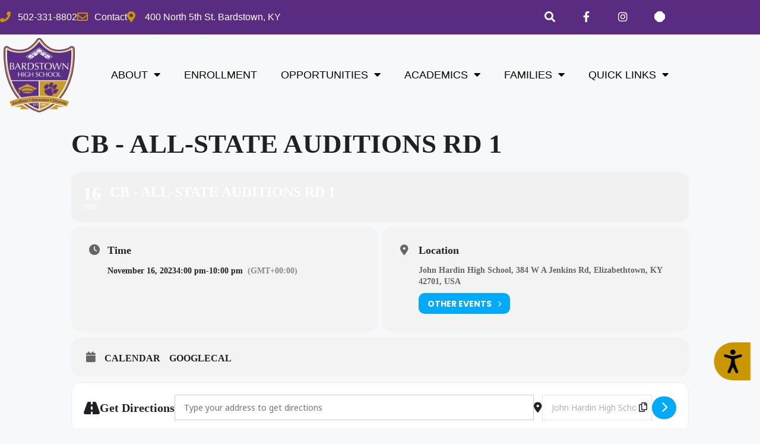

--- FILE ---
content_type: text/html; charset=UTF-8
request_url: https://bhs.bardstown.kyschools.us/events/cb-all-state-auditions-rd-1/
body_size: 20726
content:
<!DOCTYPE html>
<html lang="en-US">
<head>
	<meta charset="UTF-8">
	<title>CB &#8211; All-State Auditions Rd 1 &#8211; Bardstown High School</title>
<meta name='robots' content='max-image-preview:large' />
	<style>img:is([sizes="auto" i], [sizes^="auto," i]) { contain-intrinsic-size: 3000px 1500px }</style>
	<meta name="viewport" content="width=device-width, initial-scale=1"><link rel='dns-prefetch' href='//maps.googleapis.com' />
<link rel='dns-prefetch' href='//meet.jit.si' />
<link rel='dns-prefetch' href='//stats.wp.com' />
<link rel='dns-prefetch' href='//fonts.googleapis.com' />
<link rel="alternate" type="application/rss+xml" title="Bardstown High School &raquo; Feed" href="https://bhs.bardstown.kyschools.us/feed/" />
<script>
window._wpemojiSettings = {"baseUrl":"https:\/\/s.w.org\/images\/core\/emoji\/16.0.1\/72x72\/","ext":".png","svgUrl":"https:\/\/s.w.org\/images\/core\/emoji\/16.0.1\/svg\/","svgExt":".svg","source":{"concatemoji":"https:\/\/bhs.bardstown.kyschools.us\/wp-includes\/js\/wp-emoji-release.min.js?ver=6.8.3"}};
/*! This file is auto-generated */
!function(s,n){var o,i,e;function c(e){try{var t={supportTests:e,timestamp:(new Date).valueOf()};sessionStorage.setItem(o,JSON.stringify(t))}catch(e){}}function p(e,t,n){e.clearRect(0,0,e.canvas.width,e.canvas.height),e.fillText(t,0,0);var t=new Uint32Array(e.getImageData(0,0,e.canvas.width,e.canvas.height).data),a=(e.clearRect(0,0,e.canvas.width,e.canvas.height),e.fillText(n,0,0),new Uint32Array(e.getImageData(0,0,e.canvas.width,e.canvas.height).data));return t.every(function(e,t){return e===a[t]})}function u(e,t){e.clearRect(0,0,e.canvas.width,e.canvas.height),e.fillText(t,0,0);for(var n=e.getImageData(16,16,1,1),a=0;a<n.data.length;a++)if(0!==n.data[a])return!1;return!0}function f(e,t,n,a){switch(t){case"flag":return n(e,"\ud83c\udff3\ufe0f\u200d\u26a7\ufe0f","\ud83c\udff3\ufe0f\u200b\u26a7\ufe0f")?!1:!n(e,"\ud83c\udde8\ud83c\uddf6","\ud83c\udde8\u200b\ud83c\uddf6")&&!n(e,"\ud83c\udff4\udb40\udc67\udb40\udc62\udb40\udc65\udb40\udc6e\udb40\udc67\udb40\udc7f","\ud83c\udff4\u200b\udb40\udc67\u200b\udb40\udc62\u200b\udb40\udc65\u200b\udb40\udc6e\u200b\udb40\udc67\u200b\udb40\udc7f");case"emoji":return!a(e,"\ud83e\udedf")}return!1}function g(e,t,n,a){var r="undefined"!=typeof WorkerGlobalScope&&self instanceof WorkerGlobalScope?new OffscreenCanvas(300,150):s.createElement("canvas"),o=r.getContext("2d",{willReadFrequently:!0}),i=(o.textBaseline="top",o.font="600 32px Arial",{});return e.forEach(function(e){i[e]=t(o,e,n,a)}),i}function t(e){var t=s.createElement("script");t.src=e,t.defer=!0,s.head.appendChild(t)}"undefined"!=typeof Promise&&(o="wpEmojiSettingsSupports",i=["flag","emoji"],n.supports={everything:!0,everythingExceptFlag:!0},e=new Promise(function(e){s.addEventListener("DOMContentLoaded",e,{once:!0})}),new Promise(function(t){var n=function(){try{var e=JSON.parse(sessionStorage.getItem(o));if("object"==typeof e&&"number"==typeof e.timestamp&&(new Date).valueOf()<e.timestamp+604800&&"object"==typeof e.supportTests)return e.supportTests}catch(e){}return null}();if(!n){if("undefined"!=typeof Worker&&"undefined"!=typeof OffscreenCanvas&&"undefined"!=typeof URL&&URL.createObjectURL&&"undefined"!=typeof Blob)try{var e="postMessage("+g.toString()+"("+[JSON.stringify(i),f.toString(),p.toString(),u.toString()].join(",")+"));",a=new Blob([e],{type:"text/javascript"}),r=new Worker(URL.createObjectURL(a),{name:"wpTestEmojiSupports"});return void(r.onmessage=function(e){c(n=e.data),r.terminate(),t(n)})}catch(e){}c(n=g(i,f,p,u))}t(n)}).then(function(e){for(var t in e)n.supports[t]=e[t],n.supports.everything=n.supports.everything&&n.supports[t],"flag"!==t&&(n.supports.everythingExceptFlag=n.supports.everythingExceptFlag&&n.supports[t]);n.supports.everythingExceptFlag=n.supports.everythingExceptFlag&&!n.supports.flag,n.DOMReady=!1,n.readyCallback=function(){n.DOMReady=!0}}).then(function(){return e}).then(function(){var e;n.supports.everything||(n.readyCallback(),(e=n.source||{}).concatemoji?t(e.concatemoji):e.wpemoji&&e.twemoji&&(t(e.twemoji),t(e.wpemoji)))}))}((window,document),window._wpemojiSettings);
</script>
<link rel='stylesheet' id='evo_single_event-css' href='//bhs.bardstown.kyschools.us/wp-content/plugins/eventON/assets/css/evo_event_styles.css?ver=5.0.6' media='all' />
<style id='wp-emoji-styles-inline-css'>

	img.wp-smiley, img.emoji {
		display: inline !important;
		border: none !important;
		box-shadow: none !important;
		height: 1em !important;
		width: 1em !important;
		margin: 0 0.07em !important;
		vertical-align: -0.1em !important;
		background: none !important;
		padding: 0 !important;
	}
</style>
<link rel='stylesheet' id='wp-block-library-css' href='https://bhs.bardstown.kyschools.us/wp-includes/css/dist/block-library/style.min.css?ver=6.8.3' media='all' />
<style id='classic-theme-styles-inline-css'>
/*! This file is auto-generated */
.wp-block-button__link{color:#fff;background-color:#32373c;border-radius:9999px;box-shadow:none;text-decoration:none;padding:calc(.667em + 2px) calc(1.333em + 2px);font-size:1.125em}.wp-block-file__button{background:#32373c;color:#fff;text-decoration:none}
</style>
<link rel='stylesheet' id='mediaelement-css' href='https://bhs.bardstown.kyschools.us/wp-includes/js/mediaelement/mediaelementplayer-legacy.min.css?ver=4.2.17' media='all' />
<link rel='stylesheet' id='wp-mediaelement-css' href='https://bhs.bardstown.kyschools.us/wp-includes/js/mediaelement/wp-mediaelement.min.css?ver=6.8.3' media='all' />
<style id='jetpack-sharing-buttons-style-inline-css'>
.jetpack-sharing-buttons__services-list{display:flex;flex-direction:row;flex-wrap:wrap;gap:0;list-style-type:none;margin:5px;padding:0}.jetpack-sharing-buttons__services-list.has-small-icon-size{font-size:12px}.jetpack-sharing-buttons__services-list.has-normal-icon-size{font-size:16px}.jetpack-sharing-buttons__services-list.has-large-icon-size{font-size:24px}.jetpack-sharing-buttons__services-list.has-huge-icon-size{font-size:36px}@media print{.jetpack-sharing-buttons__services-list{display:none!important}}.editor-styles-wrapper .wp-block-jetpack-sharing-buttons{gap:0;padding-inline-start:0}ul.jetpack-sharing-buttons__services-list.has-background{padding:1.25em 2.375em}
</style>
<style id='global-styles-inline-css'>
:root{--wp--preset--aspect-ratio--square: 1;--wp--preset--aspect-ratio--4-3: 4/3;--wp--preset--aspect-ratio--3-4: 3/4;--wp--preset--aspect-ratio--3-2: 3/2;--wp--preset--aspect-ratio--2-3: 2/3;--wp--preset--aspect-ratio--16-9: 16/9;--wp--preset--aspect-ratio--9-16: 9/16;--wp--preset--color--black: #000000;--wp--preset--color--cyan-bluish-gray: #abb8c3;--wp--preset--color--white: #ffffff;--wp--preset--color--pale-pink: #f78da7;--wp--preset--color--vivid-red: #cf2e2e;--wp--preset--color--luminous-vivid-orange: #ff6900;--wp--preset--color--luminous-vivid-amber: #fcb900;--wp--preset--color--light-green-cyan: #7bdcb5;--wp--preset--color--vivid-green-cyan: #00d084;--wp--preset--color--pale-cyan-blue: #8ed1fc;--wp--preset--color--vivid-cyan-blue: #0693e3;--wp--preset--color--vivid-purple: #9b51e0;--wp--preset--color--contrast: var(--contrast);--wp--preset--color--contrast-2: var(--contrast-2);--wp--preset--color--contrast-3: var(--contrast-3);--wp--preset--color--base: var(--base);--wp--preset--color--base-2: var(--base-2);--wp--preset--color--base-3: var(--base-3);--wp--preset--color--accent: var(--accent);--wp--preset--gradient--vivid-cyan-blue-to-vivid-purple: linear-gradient(135deg,rgba(6,147,227,1) 0%,rgb(155,81,224) 100%);--wp--preset--gradient--light-green-cyan-to-vivid-green-cyan: linear-gradient(135deg,rgb(122,220,180) 0%,rgb(0,208,130) 100%);--wp--preset--gradient--luminous-vivid-amber-to-luminous-vivid-orange: linear-gradient(135deg,rgba(252,185,0,1) 0%,rgba(255,105,0,1) 100%);--wp--preset--gradient--luminous-vivid-orange-to-vivid-red: linear-gradient(135deg,rgba(255,105,0,1) 0%,rgb(207,46,46) 100%);--wp--preset--gradient--very-light-gray-to-cyan-bluish-gray: linear-gradient(135deg,rgb(238,238,238) 0%,rgb(169,184,195) 100%);--wp--preset--gradient--cool-to-warm-spectrum: linear-gradient(135deg,rgb(74,234,220) 0%,rgb(151,120,209) 20%,rgb(207,42,186) 40%,rgb(238,44,130) 60%,rgb(251,105,98) 80%,rgb(254,248,76) 100%);--wp--preset--gradient--blush-light-purple: linear-gradient(135deg,rgb(255,206,236) 0%,rgb(152,150,240) 100%);--wp--preset--gradient--blush-bordeaux: linear-gradient(135deg,rgb(254,205,165) 0%,rgb(254,45,45) 50%,rgb(107,0,62) 100%);--wp--preset--gradient--luminous-dusk: linear-gradient(135deg,rgb(255,203,112) 0%,rgb(199,81,192) 50%,rgb(65,88,208) 100%);--wp--preset--gradient--pale-ocean: linear-gradient(135deg,rgb(255,245,203) 0%,rgb(182,227,212) 50%,rgb(51,167,181) 100%);--wp--preset--gradient--electric-grass: linear-gradient(135deg,rgb(202,248,128) 0%,rgb(113,206,126) 100%);--wp--preset--gradient--midnight: linear-gradient(135deg,rgb(2,3,129) 0%,rgb(40,116,252) 100%);--wp--preset--font-size--small: 13px;--wp--preset--font-size--medium: 20px;--wp--preset--font-size--large: 36px;--wp--preset--font-size--x-large: 42px;--wp--preset--spacing--20: 0.44rem;--wp--preset--spacing--30: 0.67rem;--wp--preset--spacing--40: 1rem;--wp--preset--spacing--50: 1.5rem;--wp--preset--spacing--60: 2.25rem;--wp--preset--spacing--70: 3.38rem;--wp--preset--spacing--80: 5.06rem;--wp--preset--shadow--natural: 6px 6px 9px rgba(0, 0, 0, 0.2);--wp--preset--shadow--deep: 12px 12px 50px rgba(0, 0, 0, 0.4);--wp--preset--shadow--sharp: 6px 6px 0px rgba(0, 0, 0, 0.2);--wp--preset--shadow--outlined: 6px 6px 0px -3px rgba(255, 255, 255, 1), 6px 6px rgba(0, 0, 0, 1);--wp--preset--shadow--crisp: 6px 6px 0px rgba(0, 0, 0, 1);}:where(.is-layout-flex){gap: 0.5em;}:where(.is-layout-grid){gap: 0.5em;}body .is-layout-flex{display: flex;}.is-layout-flex{flex-wrap: wrap;align-items: center;}.is-layout-flex > :is(*, div){margin: 0;}body .is-layout-grid{display: grid;}.is-layout-grid > :is(*, div){margin: 0;}:where(.wp-block-columns.is-layout-flex){gap: 2em;}:where(.wp-block-columns.is-layout-grid){gap: 2em;}:where(.wp-block-post-template.is-layout-flex){gap: 1.25em;}:where(.wp-block-post-template.is-layout-grid){gap: 1.25em;}.has-black-color{color: var(--wp--preset--color--black) !important;}.has-cyan-bluish-gray-color{color: var(--wp--preset--color--cyan-bluish-gray) !important;}.has-white-color{color: var(--wp--preset--color--white) !important;}.has-pale-pink-color{color: var(--wp--preset--color--pale-pink) !important;}.has-vivid-red-color{color: var(--wp--preset--color--vivid-red) !important;}.has-luminous-vivid-orange-color{color: var(--wp--preset--color--luminous-vivid-orange) !important;}.has-luminous-vivid-amber-color{color: var(--wp--preset--color--luminous-vivid-amber) !important;}.has-light-green-cyan-color{color: var(--wp--preset--color--light-green-cyan) !important;}.has-vivid-green-cyan-color{color: var(--wp--preset--color--vivid-green-cyan) !important;}.has-pale-cyan-blue-color{color: var(--wp--preset--color--pale-cyan-blue) !important;}.has-vivid-cyan-blue-color{color: var(--wp--preset--color--vivid-cyan-blue) !important;}.has-vivid-purple-color{color: var(--wp--preset--color--vivid-purple) !important;}.has-black-background-color{background-color: var(--wp--preset--color--black) !important;}.has-cyan-bluish-gray-background-color{background-color: var(--wp--preset--color--cyan-bluish-gray) !important;}.has-white-background-color{background-color: var(--wp--preset--color--white) !important;}.has-pale-pink-background-color{background-color: var(--wp--preset--color--pale-pink) !important;}.has-vivid-red-background-color{background-color: var(--wp--preset--color--vivid-red) !important;}.has-luminous-vivid-orange-background-color{background-color: var(--wp--preset--color--luminous-vivid-orange) !important;}.has-luminous-vivid-amber-background-color{background-color: var(--wp--preset--color--luminous-vivid-amber) !important;}.has-light-green-cyan-background-color{background-color: var(--wp--preset--color--light-green-cyan) !important;}.has-vivid-green-cyan-background-color{background-color: var(--wp--preset--color--vivid-green-cyan) !important;}.has-pale-cyan-blue-background-color{background-color: var(--wp--preset--color--pale-cyan-blue) !important;}.has-vivid-cyan-blue-background-color{background-color: var(--wp--preset--color--vivid-cyan-blue) !important;}.has-vivid-purple-background-color{background-color: var(--wp--preset--color--vivid-purple) !important;}.has-black-border-color{border-color: var(--wp--preset--color--black) !important;}.has-cyan-bluish-gray-border-color{border-color: var(--wp--preset--color--cyan-bluish-gray) !important;}.has-white-border-color{border-color: var(--wp--preset--color--white) !important;}.has-pale-pink-border-color{border-color: var(--wp--preset--color--pale-pink) !important;}.has-vivid-red-border-color{border-color: var(--wp--preset--color--vivid-red) !important;}.has-luminous-vivid-orange-border-color{border-color: var(--wp--preset--color--luminous-vivid-orange) !important;}.has-luminous-vivid-amber-border-color{border-color: var(--wp--preset--color--luminous-vivid-amber) !important;}.has-light-green-cyan-border-color{border-color: var(--wp--preset--color--light-green-cyan) !important;}.has-vivid-green-cyan-border-color{border-color: var(--wp--preset--color--vivid-green-cyan) !important;}.has-pale-cyan-blue-border-color{border-color: var(--wp--preset--color--pale-cyan-blue) !important;}.has-vivid-cyan-blue-border-color{border-color: var(--wp--preset--color--vivid-cyan-blue) !important;}.has-vivid-purple-border-color{border-color: var(--wp--preset--color--vivid-purple) !important;}.has-vivid-cyan-blue-to-vivid-purple-gradient-background{background: var(--wp--preset--gradient--vivid-cyan-blue-to-vivid-purple) !important;}.has-light-green-cyan-to-vivid-green-cyan-gradient-background{background: var(--wp--preset--gradient--light-green-cyan-to-vivid-green-cyan) !important;}.has-luminous-vivid-amber-to-luminous-vivid-orange-gradient-background{background: var(--wp--preset--gradient--luminous-vivid-amber-to-luminous-vivid-orange) !important;}.has-luminous-vivid-orange-to-vivid-red-gradient-background{background: var(--wp--preset--gradient--luminous-vivid-orange-to-vivid-red) !important;}.has-very-light-gray-to-cyan-bluish-gray-gradient-background{background: var(--wp--preset--gradient--very-light-gray-to-cyan-bluish-gray) !important;}.has-cool-to-warm-spectrum-gradient-background{background: var(--wp--preset--gradient--cool-to-warm-spectrum) !important;}.has-blush-light-purple-gradient-background{background: var(--wp--preset--gradient--blush-light-purple) !important;}.has-blush-bordeaux-gradient-background{background: var(--wp--preset--gradient--blush-bordeaux) !important;}.has-luminous-dusk-gradient-background{background: var(--wp--preset--gradient--luminous-dusk) !important;}.has-pale-ocean-gradient-background{background: var(--wp--preset--gradient--pale-ocean) !important;}.has-electric-grass-gradient-background{background: var(--wp--preset--gradient--electric-grass) !important;}.has-midnight-gradient-background{background: var(--wp--preset--gradient--midnight) !important;}.has-small-font-size{font-size: var(--wp--preset--font-size--small) !important;}.has-medium-font-size{font-size: var(--wp--preset--font-size--medium) !important;}.has-large-font-size{font-size: var(--wp--preset--font-size--large) !important;}.has-x-large-font-size{font-size: var(--wp--preset--font-size--x-large) !important;}
:where(.wp-block-post-template.is-layout-flex){gap: 1.25em;}:where(.wp-block-post-template.is-layout-grid){gap: 1.25em;}
:where(.wp-block-columns.is-layout-flex){gap: 2em;}:where(.wp-block-columns.is-layout-grid){gap: 2em;}
:root :where(.wp-block-pullquote){font-size: 1.5em;line-height: 1.6;}
</style>
<link rel='stylesheet' id='generate-style-css' href='https://bhs.bardstown.kyschools.us/wp-content/themes/generatepress/assets/css/main.min.css?ver=3.6.1' media='all' />
<style id='generate-style-inline-css'>
body{background-color:#f7f8f9;color:#222222;}a{color:#1e73be;}a:hover, a:focus, a:active{color:#000000;}.wp-block-group__inner-container{max-width:1200px;margin-left:auto;margin-right:auto;}:root{--contrast:#222222;--contrast-2:#575760;--contrast-3:#b2b2be;--base:#f0f0f0;--base-2:#f7f8f9;--base-3:#ffffff;--accent:#1e73be;}:root .has-contrast-color{color:var(--contrast);}:root .has-contrast-background-color{background-color:var(--contrast);}:root .has-contrast-2-color{color:var(--contrast-2);}:root .has-contrast-2-background-color{background-color:var(--contrast-2);}:root .has-contrast-3-color{color:var(--contrast-3);}:root .has-contrast-3-background-color{background-color:var(--contrast-3);}:root .has-base-color{color:var(--base);}:root .has-base-background-color{background-color:var(--base);}:root .has-base-2-color{color:var(--base-2);}:root .has-base-2-background-color{background-color:var(--base-2);}:root .has-base-3-color{color:var(--base-3);}:root .has-base-3-background-color{background-color:var(--base-3);}:root .has-accent-color{color:var(--accent);}:root .has-accent-background-color{background-color:var(--accent);}body, button, input, select, textarea{font-family:-apple-system, system-ui, BlinkMacSystemFont, "Segoe UI", Helvetica, Arial, sans-serif, "Apple Color Emoji", "Segoe UI Emoji", "Segoe UI Symbol";}body{line-height:1.5;}.entry-content > [class*="wp-block-"]:not(:last-child):not(.wp-block-heading){margin-bottom:1.5em;}.main-navigation .main-nav ul ul li a{font-size:14px;}.sidebar .widget, .footer-widgets .widget{font-size:17px;}@media (max-width:768px){h1{font-size:31px;}h2{font-size:27px;}h3{font-size:24px;}h4{font-size:22px;}h5{font-size:19px;}}.top-bar{background-color:#636363;color:#ffffff;}.top-bar a{color:#ffffff;}.top-bar a:hover{color:#303030;}.site-header{background-color:#ffffff;}.main-title a,.main-title a:hover{color:#222222;}.site-description{color:#757575;}.mobile-menu-control-wrapper .menu-toggle,.mobile-menu-control-wrapper .menu-toggle:hover,.mobile-menu-control-wrapper .menu-toggle:focus,.has-inline-mobile-toggle #site-navigation.toggled{background-color:rgba(0, 0, 0, 0.02);}.main-navigation,.main-navigation ul ul{background-color:#ffffff;}.main-navigation .main-nav ul li a, .main-navigation .menu-toggle, .main-navigation .menu-bar-items{color:#515151;}.main-navigation .main-nav ul li:not([class*="current-menu-"]):hover > a, .main-navigation .main-nav ul li:not([class*="current-menu-"]):focus > a, .main-navigation .main-nav ul li.sfHover:not([class*="current-menu-"]) > a, .main-navigation .menu-bar-item:hover > a, .main-navigation .menu-bar-item.sfHover > a{color:#7a8896;background-color:#ffffff;}button.menu-toggle:hover,button.menu-toggle:focus{color:#515151;}.main-navigation .main-nav ul li[class*="current-menu-"] > a{color:#7a8896;background-color:#ffffff;}.navigation-search input[type="search"],.navigation-search input[type="search"]:active, .navigation-search input[type="search"]:focus, .main-navigation .main-nav ul li.search-item.active > a, .main-navigation .menu-bar-items .search-item.active > a{color:#7a8896;background-color:#ffffff;}.main-navigation ul ul{background-color:#eaeaea;}.main-navigation .main-nav ul ul li a{color:#515151;}.main-navigation .main-nav ul ul li:not([class*="current-menu-"]):hover > a,.main-navigation .main-nav ul ul li:not([class*="current-menu-"]):focus > a, .main-navigation .main-nav ul ul li.sfHover:not([class*="current-menu-"]) > a{color:#7a8896;background-color:#eaeaea;}.main-navigation .main-nav ul ul li[class*="current-menu-"] > a{color:#7a8896;background-color:#eaeaea;}.separate-containers .inside-article, .separate-containers .comments-area, .separate-containers .page-header, .one-container .container, .separate-containers .paging-navigation, .inside-page-header{background-color:#ffffff;}.entry-title a{color:#222222;}.entry-title a:hover{color:#55555e;}.entry-meta{color:#595959;}.sidebar .widget{background-color:#ffffff;}.footer-widgets{background-color:#ffffff;}.footer-widgets .widget-title{color:#000000;}.site-info{color:#ffffff;background-color:#55555e;}.site-info a{color:#ffffff;}.site-info a:hover{color:#d3d3d3;}.footer-bar .widget_nav_menu .current-menu-item a{color:#d3d3d3;}input[type="text"],input[type="email"],input[type="url"],input[type="password"],input[type="search"],input[type="tel"],input[type="number"],textarea,select{color:#666666;background-color:#fafafa;border-color:#cccccc;}input[type="text"]:focus,input[type="email"]:focus,input[type="url"]:focus,input[type="password"]:focus,input[type="search"]:focus,input[type="tel"]:focus,input[type="number"]:focus,textarea:focus,select:focus{color:#666666;background-color:#ffffff;border-color:#bfbfbf;}button,html input[type="button"],input[type="reset"],input[type="submit"],a.button,a.wp-block-button__link:not(.has-background){color:#ffffff;background-color:#55555e;}button:hover,html input[type="button"]:hover,input[type="reset"]:hover,input[type="submit"]:hover,a.button:hover,button:focus,html input[type="button"]:focus,input[type="reset"]:focus,input[type="submit"]:focus,a.button:focus,a.wp-block-button__link:not(.has-background):active,a.wp-block-button__link:not(.has-background):focus,a.wp-block-button__link:not(.has-background):hover{color:#ffffff;background-color:#3f4047;}a.generate-back-to-top{background-color:rgba( 0,0,0,0.4 );color:#ffffff;}a.generate-back-to-top:hover,a.generate-back-to-top:focus{background-color:rgba( 0,0,0,0.6 );color:#ffffff;}:root{--gp-search-modal-bg-color:var(--base-3);--gp-search-modal-text-color:var(--contrast);--gp-search-modal-overlay-bg-color:rgba(0,0,0,0.2);}@media (max-width:768px){.main-navigation .menu-bar-item:hover > a, .main-navigation .menu-bar-item.sfHover > a{background:none;color:#515151;}}.nav-below-header .main-navigation .inside-navigation.grid-container, .nav-above-header .main-navigation .inside-navigation.grid-container{padding:0px 20px 0px 20px;}.site-main .wp-block-group__inner-container{padding:40px;}.separate-containers .paging-navigation{padding-top:20px;padding-bottom:20px;}.entry-content .alignwide, body:not(.no-sidebar) .entry-content .alignfull{margin-left:-40px;width:calc(100% + 80px);max-width:calc(100% + 80px);}.rtl .menu-item-has-children .dropdown-menu-toggle{padding-left:20px;}.rtl .main-navigation .main-nav ul li.menu-item-has-children > a{padding-right:20px;}@media (max-width:768px){.separate-containers .inside-article, .separate-containers .comments-area, .separate-containers .page-header, .separate-containers .paging-navigation, .one-container .site-content, .inside-page-header{padding:30px;}.site-main .wp-block-group__inner-container{padding:30px;}.inside-top-bar{padding-right:30px;padding-left:30px;}.inside-header{padding-right:30px;padding-left:30px;}.widget-area .widget{padding-top:30px;padding-right:30px;padding-bottom:30px;padding-left:30px;}.footer-widgets-container{padding-top:30px;padding-right:30px;padding-bottom:30px;padding-left:30px;}.inside-site-info{padding-right:30px;padding-left:30px;}.entry-content .alignwide, body:not(.no-sidebar) .entry-content .alignfull{margin-left:-30px;width:calc(100% + 60px);max-width:calc(100% + 60px);}.one-container .site-main .paging-navigation{margin-bottom:20px;}}/* End cached CSS */.is-right-sidebar{width:30%;}.is-left-sidebar{width:30%;}.site-content .content-area{width:70%;}@media (max-width:768px){.main-navigation .menu-toggle,.sidebar-nav-mobile:not(#sticky-placeholder){display:block;}.main-navigation ul,.gen-sidebar-nav,.main-navigation:not(.slideout-navigation):not(.toggled) .main-nav > ul,.has-inline-mobile-toggle #site-navigation .inside-navigation > *:not(.navigation-search):not(.main-nav){display:none;}.nav-align-right .inside-navigation,.nav-align-center .inside-navigation{justify-content:space-between;}.has-inline-mobile-toggle .mobile-menu-control-wrapper{display:flex;flex-wrap:wrap;}.has-inline-mobile-toggle .inside-header{flex-direction:row;text-align:left;flex-wrap:wrap;}.has-inline-mobile-toggle .header-widget,.has-inline-mobile-toggle #site-navigation{flex-basis:100%;}.nav-float-left .has-inline-mobile-toggle #site-navigation{order:10;}}
.elementor-template-full-width .site-content{display:block;}
</style>
<link rel='stylesheet' id='elementor-frontend-css' href='https://bhs.bardstown.kyschools.us/wp-content/plugins/elementor/assets/css/frontend.min.css?ver=3.34.2' media='all' />
<link rel='stylesheet' id='widget-icon-list-css' href='https://bhs.bardstown.kyschools.us/wp-content/plugins/elementor/assets/css/widget-icon-list.min.css?ver=3.34.2' media='all' />
<link rel='stylesheet' id='widget-social-icons-css' href='https://bhs.bardstown.kyschools.us/wp-content/plugins/elementor/assets/css/widget-social-icons.min.css?ver=3.34.2' media='all' />
<link rel='stylesheet' id='e-apple-webkit-css' href='https://bhs.bardstown.kyschools.us/wp-content/plugins/elementor/assets/css/conditionals/apple-webkit.min.css?ver=3.34.2' media='all' />
<link rel='stylesheet' id='widget-image-css' href='https://bhs.bardstown.kyschools.us/wp-content/plugins/elementor/assets/css/widget-image.min.css?ver=3.34.2' media='all' />
<link rel='stylesheet' id='widget-nav-menu-css' href='https://bhs.bardstown.kyschools.us/wp-content/plugins/elementor-pro/assets/css/widget-nav-menu.min.css?ver=3.34.0' media='all' />
<link rel='stylesheet' id='widget-heading-css' href='https://bhs.bardstown.kyschools.us/wp-content/plugins/elementor/assets/css/widget-heading.min.css?ver=3.34.2' media='all' />
<link rel='stylesheet' id='e-motion-fx-css' href='https://bhs.bardstown.kyschools.us/wp-content/plugins/elementor-pro/assets/css/modules/motion-fx.min.css?ver=3.34.0' media='all' />
<link rel='stylesheet' id='elementor-icons-css' href='https://bhs.bardstown.kyschools.us/wp-content/plugins/elementor/assets/lib/eicons/css/elementor-icons.min.css?ver=5.46.0' media='all' />
<link rel='stylesheet' id='elementor-post-4-css' href='https://bhs.bardstown.kyschools.us/wp-content/uploads/sites/7/elementor/css/post-4.css?ver=1768917797' media='all' />
<link rel='stylesheet' id='elementor-post-65-css' href='https://bhs.bardstown.kyschools.us/wp-content/uploads/sites/7/elementor/css/post-65.css?ver=1768917957' media='all' />
<link rel='stylesheet' id='elementor-post-75-css' href='https://bhs.bardstown.kyschools.us/wp-content/uploads/sites/7/elementor/css/post-75.css?ver=1768917797' media='all' />
<link rel='stylesheet' id='evcal_google_fonts-css' href='https://fonts.googleapis.com/css?family=Noto+Sans%3A400%2C400italic%2C700%7CPoppins%3A700%2C800%2C900&#038;subset=latin%2Clatin-ext&#038;ver=5.0.6' media='all' />
<link rel='stylesheet' id='evcal_cal_default-css' href='//bhs.bardstown.kyschools.us/wp-content/plugins/eventON/assets/css/eventon_styles.css?ver=5.0.6' media='all' />
<link rel='stylesheet' id='evo_font_icons-css' href='//bhs.bardstown.kyschools.us/wp-content/plugins/eventON/assets/fonts/all.css?ver=5.0.6' media='all' />
<link rel='stylesheet' id='eventon_dynamic_styles-css' href='//bhs.bardstown.kyschools.us/wp-content/uploads/sites/7/eventon_dynamic_styles.css?ver=5.0.6' media='all' />
<link rel='stylesheet' id='evo_el_styles-css' href='//bhs.bardstown.kyschools.us/wp-content/plugins/eventon-event-lists/assets/el_styles.css?ver=6.8.3' media='all' />
<link rel='stylesheet' id='eael-general-css' href='https://bhs.bardstown.kyschools.us/wp-content/plugins/essential-addons-for-elementor-lite/assets/front-end/css/view/general.min.css?ver=6.5.8' media='all' />
<link rel='stylesheet' id='elementor-gf-local-barlow-css' href='http://bhs.bardstown.kyschools.us/wp-content/uploads/sites/7/elementor/google-fonts/css/barlow.css?ver=1742220362' media='all' />
<script src="https://bhs.bardstown.kyschools.us/wp-includes/js/jquery/jquery.min.js?ver=3.7.1" id="jquery-core-js"></script>
<script src="https://bhs.bardstown.kyschools.us/wp-includes/js/jquery/jquery-migrate.min.js?ver=3.4.1" id="jquery-migrate-js"></script>
<script id="evo-inlinescripts-header-js-after">
jQuery(document).ready(function($){});
</script>
<link rel="https://api.w.org/" href="https://bhs.bardstown.kyschools.us/wp-json/" /><link rel="alternate" title="JSON" type="application/json" href="https://bhs.bardstown.kyschools.us/wp-json/wp/v2/ajde_events/4908" /><link rel="EditURI" type="application/rsd+xml" title="RSD" href="https://bhs.bardstown.kyschools.us/xmlrpc.php?rsd" />
<meta name="generator" content="WordPress 6.8.3" />
<link rel="canonical" href="https://bhs.bardstown.kyschools.us/events/cb-all-state-auditions-rd-1/" />
<link rel='shortlink' href='https://bhs.bardstown.kyschools.us/?p=4908' />
<link rel="alternate" title="oEmbed (JSON)" type="application/json+oembed" href="https://bhs.bardstown.kyschools.us/wp-json/oembed/1.0/embed?url=https%3A%2F%2Fbhs.bardstown.kyschools.us%2Fevents%2Fcb-all-state-auditions-rd-1%2F" />
<link rel="alternate" title="oEmbed (XML)" type="text/xml+oembed" href="https://bhs.bardstown.kyschools.us/wp-json/oembed/1.0/embed?url=https%3A%2F%2Fbhs.bardstown.kyschools.us%2Fevents%2Fcb-all-state-auditions-rd-1%2F&#038;format=xml" />
	<style>img#wpstats{display:none}</style>
		<meta name="generator" content="Elementor 3.34.2; features: additional_custom_breakpoints; settings: css_print_method-external, google_font-enabled, font_display-auto">
<!-- Global site tag (gtag.js) - Google Analytics -->
<script async src="https://www.googletagmanager.com/gtag/js?id=G-E8WJB63PG8"></script>
<script>
  window.dataLayer = window.dataLayer || [];
  function gtag(){dataLayer.push(arguments);}
  gtag('js', new Date());

  gtag('config', 'G-E8WJB63PG8');
</script>
				<meta name="robots" content="all"/>
				<meta property="description" content="" />
				<meta property="og:type" content="event" /> 
				<meta property="og:title" content="CB - All-State Auditions Rd 1" />
				<meta property="og:url" content="https://bhs.bardstown.kyschools.us/events/cb-all-state-auditions-rd-1/" />
				<meta property="og:description" content="" />
												<meta name="twitter:card" content="summary_large_image">
				<meta name="twitter:title" content="CB - All-State Auditions Rd 1">
				<meta name="twitter:description" content="">
											<style>
				.e-con.e-parent:nth-of-type(n+4):not(.e-lazyloaded):not(.e-no-lazyload),
				.e-con.e-parent:nth-of-type(n+4):not(.e-lazyloaded):not(.e-no-lazyload) * {
					background-image: none !important;
				}
				@media screen and (max-height: 1024px) {
					.e-con.e-parent:nth-of-type(n+3):not(.e-lazyloaded):not(.e-no-lazyload),
					.e-con.e-parent:nth-of-type(n+3):not(.e-lazyloaded):not(.e-no-lazyload) * {
						background-image: none !important;
					}
				}
				@media screen and (max-height: 640px) {
					.e-con.e-parent:nth-of-type(n+2):not(.e-lazyloaded):not(.e-no-lazyload),
					.e-con.e-parent:nth-of-type(n+2):not(.e-lazyloaded):not(.e-no-lazyload) * {
						background-image: none !important;
					}
				}
			</style>
			<meta name="generator" content="Powered by Slider Revolution 6.7.40 - responsive, Mobile-Friendly Slider Plugin for WordPress with comfortable drag and drop interface." />
<link rel="icon" href="https://bhs.bardstown.kyschools.us/wp-content/uploads/sites/7/2021/05/cropped-BHS_Logo-32x32.png" sizes="32x32" />
<link rel="icon" href="https://bhs.bardstown.kyschools.us/wp-content/uploads/sites/7/2021/05/cropped-BHS_Logo-192x192.png" sizes="192x192" />
<link rel="apple-touch-icon" href="https://bhs.bardstown.kyschools.us/wp-content/uploads/sites/7/2021/05/cropped-BHS_Logo-180x180.png" />
<meta name="msapplication-TileImage" content="https://bhs.bardstown.kyschools.us/wp-content/uploads/sites/7/2021/05/cropped-BHS_Logo-270x270.png" />
<script data-jetpack-boost="ignore">function setREVStartSize(e){
			//window.requestAnimationFrame(function() {
				window.RSIW = window.RSIW===undefined ? window.innerWidth : window.RSIW;
				window.RSIH = window.RSIH===undefined ? window.innerHeight : window.RSIH;
				try {
					var pw = document.getElementById(e.c).parentNode.offsetWidth,
						newh;
					pw = pw===0 || isNaN(pw) || (e.l=="fullwidth" || e.layout=="fullwidth") ? window.RSIW : pw;
					e.tabw = e.tabw===undefined ? 0 : parseInt(e.tabw);
					e.thumbw = e.thumbw===undefined ? 0 : parseInt(e.thumbw);
					e.tabh = e.tabh===undefined ? 0 : parseInt(e.tabh);
					e.thumbh = e.thumbh===undefined ? 0 : parseInt(e.thumbh);
					e.tabhide = e.tabhide===undefined ? 0 : parseInt(e.tabhide);
					e.thumbhide = e.thumbhide===undefined ? 0 : parseInt(e.thumbhide);
					e.mh = e.mh===undefined || e.mh=="" || e.mh==="auto" ? 0 : parseInt(e.mh,0);
					if(e.layout==="fullscreen" || e.l==="fullscreen")
						newh = Math.max(e.mh,window.RSIH);
					else{
						e.gw = Array.isArray(e.gw) ? e.gw : [e.gw];
						for (var i in e.rl) if (e.gw[i]===undefined || e.gw[i]===0) e.gw[i] = e.gw[i-1];
						e.gh = e.el===undefined || e.el==="" || (Array.isArray(e.el) && e.el.length==0)? e.gh : e.el;
						e.gh = Array.isArray(e.gh) ? e.gh : [e.gh];
						for (var i in e.rl) if (e.gh[i]===undefined || e.gh[i]===0) e.gh[i] = e.gh[i-1];
											
						var nl = new Array(e.rl.length),
							ix = 0,
							sl;
						e.tabw = e.tabhide>=pw ? 0 : e.tabw;
						e.thumbw = e.thumbhide>=pw ? 0 : e.thumbw;
						e.tabh = e.tabhide>=pw ? 0 : e.tabh;
						e.thumbh = e.thumbhide>=pw ? 0 : e.thumbh;
						for (var i in e.rl) nl[i] = e.rl[i]<window.RSIW ? 0 : e.rl[i];
						sl = nl[0];
						for (var i in nl) if (sl>nl[i] && nl[i]>0) { sl = nl[i]; ix=i;}
						var m = pw>(e.gw[ix]+e.tabw+e.thumbw) ? 1 : (pw-(e.tabw+e.thumbw)) / (e.gw[ix]);
						newh =  (e.gh[ix] * m) + (e.tabh + e.thumbh);
					}
					var el = document.getElementById(e.c);
					if (el!==null && el) el.style.height = newh+"px";
					el = document.getElementById(e.c+"_wrapper");
					if (el!==null && el) {
						el.style.height = newh+"px";
						el.style.display = "block";
					}
				} catch(e){
					console.log("Failure at Presize of Slider:" + e)
				}
			//});
		  };</script>
</head>

<body class="wp-singular ajde_events-template-default single single-ajde_events postid-4908 wp-custom-logo wp-embed-responsive wp-theme-generatepress right-sidebar nav-float-right separate-containers header-aligned-left dropdown-hover elementor-default elementor-kit-4" itemtype="https://schema.org/Blog" itemscope>
	<a class="screen-reader-text skip-link" href="#content" title="Skip to content">Skip to content</a>		<header data-elementor-type="header" data-elementor-id="65" class="elementor elementor-65 elementor-location-header" data-elementor-post-type="elementor_library">
					<section class="elementor-section elementor-top-section elementor-element elementor-element-3f7b0805 elementor-section-height-min-height elementor-section-content-middle elementor-section-boxed elementor-section-height-default elementor-section-items-middle" data-id="3f7b0805" data-element_type="section" data-settings="{&quot;background_background&quot;:&quot;classic&quot;}">
						<div class="elementor-container elementor-column-gap-no">
					<div class="elementor-column elementor-col-50 elementor-top-column elementor-element elementor-element-7f2c53c" data-id="7f2c53c" data-element_type="column">
			<div class="elementor-widget-wrap elementor-element-populated">
						<div class="elementor-element elementor-element-242c67d5 elementor-icon-list--layout-inline elementor-mobile-align-center elementor-hidden-phone elementor-list-item-link-full_width elementor-widget elementor-widget-icon-list" data-id="242c67d5" data-element_type="widget" data-widget_type="icon-list.default">
				<div class="elementor-widget-container">
							<ul class="elementor-icon-list-items elementor-inline-items">
							<li class="elementor-icon-list-item elementor-inline-item">
											<a href="tel:502-331-8802">

												<span class="elementor-icon-list-icon">
							<i aria-hidden="true" class="fas fa-phone"></i>						</span>
										<span class="elementor-icon-list-text">502-331-8802</span>
											</a>
									</li>
								<li class="elementor-icon-list-item elementor-inline-item">
											<a href="http://bardstown.kyschools.us/contact">

												<span class="elementor-icon-list-icon">
							<i aria-hidden="true" class="far fa-envelope"></i>						</span>
										<span class="elementor-icon-list-text">Contact</span>
											</a>
									</li>
								<li class="elementor-icon-list-item elementor-inline-item">
											<span class="elementor-icon-list-icon">
							<i aria-hidden="true" class="fas fa-map-marker-alt"></i>						</span>
										<span class="elementor-icon-list-text">400 North 5th St. Bardstown, KY</span>
									</li>
						</ul>
						</div>
				</div>
				<div class="elementor-element elementor-element-7414a2c4 e-grid-align-right elementor-shape-square e-grid-align-mobile-right elementor-hidden-desktop elementor-hidden-tablet elementor-grid-0 elementor-widget elementor-widget-social-icons" data-id="7414a2c4" data-element_type="widget" data-widget_type="social-icons.default">
				<div class="elementor-widget-container">
							<div class="elementor-social-icons-wrapper elementor-grid" role="list">
							<span class="elementor-grid-item" role="listitem">
					<a class="elementor-icon elementor-social-icon elementor-social-icon-phone elementor-repeater-item-10444a3" href="tel:502-331-8802" target="_blank" title="Call Us" aria-label="Call Bardstown High School">
						<span class="elementor-screen-only">Phone</span>
						<i aria-hidden="true" class="fas fa-phone"></i>					</a>
				</span>
							<span class="elementor-grid-item" role="listitem">
					<a class="elementor-icon elementor-social-icon elementor-social-icon-envelope elementor-repeater-item-177c630" href="http://bardstown.kyschools.us/contact" title="Contact" aria-label="Contact">
						<span class="elementor-screen-only">Envelope</span>
						<i aria-hidden="true" class="fas fa-envelope"></i>					</a>
				</span>
					</div>
						</div>
				</div>
					</div>
		</div>
				<div class="elementor-column elementor-col-50 elementor-top-column elementor-element elementor-element-237b74a6" data-id="237b74a6" data-element_type="column">
			<div class="elementor-widget-wrap elementor-element-populated">
						<div class="elementor-element elementor-element-7f0dd495 e-grid-align-right elementor-shape-square e-grid-align-mobile-left elementor-grid-0 elementor-widget elementor-widget-social-icons" data-id="7f0dd495" data-element_type="widget" data-widget_type="social-icons.default">
				<div class="elementor-widget-container">
							<div class="elementor-social-icons-wrapper elementor-grid" role="list">
							<span class="elementor-grid-item" role="listitem">
					<a class="elementor-icon elementor-social-icon elementor-social-icon-search elementor-repeater-item-615d471" href="http://bardstown.kyschools.us/search" title="Search" aria-label="Search">
						<span class="elementor-screen-only">Search</span>
						<i aria-hidden="true" class="fas fa-search"></i>					</a>
				</span>
							<span class="elementor-grid-item" role="listitem">
					<a class="elementor-icon elementor-social-icon elementor-social-icon-facebook-f elementor-repeater-item-5646027" href="https://www.facebook.com/bardstownhigh" target="_blank" title="Facebook" aria-label="Facebook">
						<span class="elementor-screen-only">Facebook-f</span>
						<i aria-hidden="true" class="fab fa-facebook-f"></i>					</a>
				</span>
							<span class="elementor-grid-item" role="listitem">
					<a class="elementor-icon elementor-social-icon elementor-social-icon-instagram elementor-repeater-item-7c2bcc0" href="https://www.instagram.com/bardstownhighschool" target="_blank" title="Instagram" aria-label="Instagram">
						<span class="elementor-screen-only">Instagram</span>
						<i aria-hidden="true" class="fab fa-instagram"></i>					</a>
				</span>
							<span class="elementor-grid-item" role="listitem">
					<a class="elementor-icon elementor-social-icon elementor-social-icon-octagon elementor-repeater-item-28916c9" href="https://safeschools.ky.gov/" target="_blank" title="Stop Tipline" aria-label="Stop Tipline">
						<span class="elementor-screen-only">Octagon</span>
						<i aria-hidden="true" class="fas fa-octagon"></i>					</a>
				</span>
					</div>
						</div>
				</div>
					</div>
		</div>
					</div>
		</section>
				<section class="elementor-section elementor-top-section elementor-element elementor-element-20769037 elementor-section-content-middle elementor-section-boxed elementor-section-height-default elementor-section-height-default" data-id="20769037" data-element_type="section">
						<div class="elementor-container elementor-column-gap-no">
					<div class="elementor-column elementor-col-50 elementor-top-column elementor-element elementor-element-5c670b5e" data-id="5c670b5e" data-element_type="column">
			<div class="elementor-widget-wrap elementor-element-populated">
						<div class="elementor-element elementor-element-1e2ad2a8 elementor-widget elementor-widget-theme-site-logo elementor-widget-image" data-id="1e2ad2a8" data-element_type="widget" data-widget_type="theme-site-logo.default">
				<div class="elementor-widget-container">
											<a href="https://bhs.bardstown.kyschools.us">
			<img fetchpriority="high" width="287" height="300" src="https://bhs.bardstown.kyschools.us/wp-content/uploads/sites/7/2021/05/BHS_Logo-287x300.png" class="attachment-medium size-medium wp-image-116" alt="" srcset="https://bhs.bardstown.kyschools.us/wp-content/uploads/sites/7/2021/05/BHS_Logo-287x300.png 287w, https://bhs.bardstown.kyschools.us/wp-content/uploads/sites/7/2021/05/BHS_Logo.png 612w" sizes="(max-width: 287px) 100vw, 287px" />				</a>
											</div>
				</div>
					</div>
		</div>
				<div class="elementor-column elementor-col-50 elementor-top-column elementor-element elementor-element-f7278bd" data-id="f7278bd" data-element_type="column">
			<div class="elementor-widget-wrap elementor-element-populated">
						<div class="elementor-element elementor-element-253f037e elementor-nav-menu__align-end elementor-nav-menu--stretch elementor-nav-menu--dropdown-tablet elementor-nav-menu__text-align-aside elementor-nav-menu--toggle elementor-nav-menu--burger elementor-widget elementor-widget-nav-menu" data-id="253f037e" data-element_type="widget" data-settings="{&quot;full_width&quot;:&quot;stretch&quot;,&quot;layout&quot;:&quot;horizontal&quot;,&quot;submenu_icon&quot;:{&quot;value&quot;:&quot;&lt;i class=\&quot;fas fa-caret-down\&quot; aria-hidden=\&quot;true\&quot;&gt;&lt;\/i&gt;&quot;,&quot;library&quot;:&quot;fa-solid&quot;},&quot;toggle&quot;:&quot;burger&quot;}" data-widget_type="nav-menu.default">
				<div class="elementor-widget-container">
								<nav aria-label="Menu" class="elementor-nav-menu--main elementor-nav-menu__container elementor-nav-menu--layout-horizontal e--pointer-underline e--animation-fade">
				<ul id="menu-1-253f037e" class="elementor-nav-menu"><li class="menu-item menu-item-type-custom menu-item-object-custom menu-item-has-children menu-item-90"><a href="#" class="elementor-item elementor-item-anchor">ABOUT</a>
<ul class="sub-menu elementor-nav-menu--dropdown">
	<li class="menu-item menu-item-type-post_type menu-item-object-page menu-item-82"><a href="https://bhs.bardstown.kyschools.us/schedule/" class="elementor-sub-item">Bell &amp; Lunch Schedule</a></li>
	<li class="menu-item menu-item-type-custom menu-item-object-custom menu-item-184"><a href="https://bardstown.kyschools.us/non-discrimination-policy-statement/" class="elementor-sub-item">Non-Discrimination Policy</a></li>
	<li class="menu-item menu-item-type-post_type menu-item-object-page menu-item-191"><a href="https://bhs.bardstown.kyschools.us/school-reports/" class="elementor-sub-item">School Reports</a></li>
	<li class="menu-item menu-item-type-custom menu-item-object-custom menu-item-266"><a href="https://bardstown.kyschools.us/contacts/?cl_1=Bardstown%20High%20School&#038;cl_cat=0" class="elementor-sub-item">Staff Directory</a></li>
	<li class="menu-item menu-item-type-custom menu-item-object-custom menu-item-3639"><a href="http://bhs.bardstown.kyschools.us/wp-content/uploads/sites/7/2021/11/BHS-FACT-SHEET_11_16_2021.pdf" class="elementor-sub-item">BHS Fact Sheet</a></li>
</ul>
</li>
<li class="menu-item menu-item-type-custom menu-item-object-custom menu-item-281"><a href="https://bardstown.kyschools.us/enroll/" class="elementor-item">ENROLLMENT</a></li>
<li class="menu-item menu-item-type-custom menu-item-object-custom menu-item-has-children menu-item-91"><a href="#" class="elementor-item elementor-item-anchor">OPPORTUNITIES</a>
<ul class="sub-menu elementor-nav-menu--dropdown">
	<li class="menu-item menu-item-type-custom menu-item-object-custom menu-item-290"><a href="http://athletics.bardstown.kyschools.us/high-school-athletics/" class="elementor-sub-item">Athletics</a></li>
	<li class="menu-item menu-item-type-post_type menu-item-object-page menu-item-84"><a href="https://bhs.bardstown.kyschools.us/organizations/" class="elementor-sub-item">Clubs and Activities</a></li>
</ul>
</li>
<li class="menu-item menu-item-type-custom menu-item-object-custom menu-item-has-children menu-item-92"><a href="#" class="elementor-item elementor-item-anchor">ACADEMICS</a>
<ul class="sub-menu elementor-nav-menu--dropdown">
	<li class="menu-item menu-item-type-custom menu-item-object-custom menu-item-3955"><a href="https://sites.google.com/bardstown.kyschools.us/bhs-counseling-career-explorat/home" class="elementor-sub-item">Application Portal</a></li>
	<li class="menu-item menu-item-type-custom menu-item-object-custom menu-item-4339"><a href="https://wbb31443.follettshelf.com/shelf/servlet/presentshelfform.do?site=31443" class="elementor-sub-item">BHS Digital Books</a></li>
	<li class="menu-item menu-item-type-post_type menu-item-object-page menu-item-87"><a href="https://bhs.bardstown.kyschools.us/library/" class="elementor-sub-item">BHS Virtual Library</a></li>
	<li class="menu-item menu-item-type-post_type menu-item-object-page menu-item-86"><a href="https://bhs.bardstown.kyschools.us/guidance/" class="elementor-sub-item">Counseling and Career Exploration Office</a></li>
	<li class="menu-item menu-item-type-custom menu-item-object-custom menu-item-5955"><a href="https://docs.google.com/presentation/d/1wgGPzfvnMexEPkmNxshL0BkIMLDhcZc6AqTpQ_fmLSQ/edit?usp=sharing" class="elementor-sub-item">Course Catalog 2025-2026</a></li>
	<li class="menu-item menu-item-type-custom menu-item-object-custom menu-item-9575"><a href="https://docs.google.com/presentation/d/1hL0T270wk_UzwDRe24TBT0WQyq9cWWmlk0_78oMhYMA/edit?usp=sharing" class="elementor-sub-item">Course Catalog 2026-2027</a></li>
	<li class="menu-item menu-item-type-custom menu-item-object-custom menu-item-361"><a href="https://kystandards.org/home/ky-acad-standards/" class="elementor-sub-item">Kentucky Academic Standards</a></li>
	<li class="menu-item menu-item-type-custom menu-item-object-custom menu-item-9413"><a href="https://sites.google.com/bardstown.kyschools.us/login-portal/infinite-campus-student-portal" class="elementor-sub-item">Password Assistance</a></li>
	<li class="menu-item menu-item-type-custom menu-item-object-custom menu-item-267"><a href="https://sites.google.com/bardstown.kyschools.us/path2pro/home" class="elementor-sub-item">Path2Pro</a></li>
	<li class="menu-item menu-item-type-post_type menu-item-object-page menu-item-265"><a href="https://bhs.bardstown.kyschools.us/ncatc/" class="elementor-sub-item">Nelson County Area Technology Center</a></li>
	<li class="menu-item menu-item-type-post_type menu-item-object-page menu-item-4689"><a href="https://bhs.bardstown.kyschools.us/work-ethics-for-12th-grade/" class="elementor-sub-item">12th Grade Work Ethics Certificate</a></li>
</ul>
</li>
<li class="menu-item menu-item-type-custom menu-item-object-custom menu-item-has-children menu-item-93"><a href="#" class="elementor-item elementor-item-anchor">FAMILIES</a>
<ul class="sub-menu elementor-nav-menu--dropdown">
	<li class="menu-item menu-item-type-post_type menu-item-object-page menu-item-4294"><a href="https://bhs.bardstown.kyschools.us/contacts/" class="elementor-sub-item">BHS Quick Contacts</a></li>
	<li class="menu-item menu-item-type-custom menu-item-object-custom menu-item-291"><a href="https://bardstown.kyschools.us/family-resource-youth-services/" class="elementor-sub-item">Family Resource and Youth Services</a></li>
	<li class="menu-item menu-item-type-custom menu-item-object-custom menu-item-4183"><a href="https://bardstown.kyschools.us/healthy-kids-clinic/" class="elementor-sub-item">Health Services</a></li>
	<li class="menu-item menu-item-type-post_type menu-item-object-page menu-item-89"><a href="https://bhs.bardstown.kyschools.us/sbdm-council/" class="elementor-sub-item">SBDM Council</a></li>
	<li class="menu-item menu-item-type-custom menu-item-object-custom menu-item-4182"><a href="https://bardstown.kyschools.us/schoolnutrition/" class="elementor-sub-item">School Nutrition</a></li>
	<li class="menu-item menu-item-type-custom menu-item-object-custom menu-item-9414"><a href="https://docs.google.com/presentation/d/1qoxEuzpI2TVL2rNhrcHTFz7qYHa1t-zF3yP2rciL8ks/edit?usp=sharing" class="elementor-sub-item">Student Handbook</a></li>
	<li class="menu-item menu-item-type-post_type menu-item-object-page menu-item-9572"><a href="https://bhs.bardstown.kyschools.us/yearbook/" class="elementor-sub-item">“The Stripe” Yearbook</a></li>
</ul>
</li>
<li class="menu-item menu-item-type-custom menu-item-object-custom menu-item-has-children menu-item-95"><a href="#" class="elementor-item elementor-item-anchor">QUICK LINKS</a>
<ul class="sub-menu elementor-nav-menu--dropdown">
	<li class="menu-item menu-item-type-custom menu-item-object-custom menu-item-180"><a href="https://drive.google.com/file/d/1ma5OO9bokGhwowZu6HpwhRQ2t_BEAHkw/view?usp=drive_link" class="elementor-sub-item">2025-26 Calendar</a></li>
	<li class="menu-item menu-item-type-custom menu-item-object-custom menu-item-181"><a href="https://bardstown.kyschools.us/board-of-education/" class="elementor-sub-item">Board of Education</a></li>
	<li class="menu-item menu-item-type-custom menu-item-object-custom menu-item-378"><a href="https://outlook.office365.com/" class="elementor-sub-item">Email Login</a></li>
	<li class="menu-item menu-item-type-custom menu-item-object-custom menu-item-406"><a href="https://sites.google.com/bardstown.kyschools.us/bcs-employee-intranet/home" class="elementor-sub-item">Employee Intranet</a></li>
	<li class="menu-item menu-item-type-custom menu-item-object-custom menu-item-287"><a href="https://bardstownk12.incidentiq.com/" class="elementor-sub-item">Incident IQ</a></li>
	<li class="menu-item menu-item-type-custom menu-item-object-custom menu-item-183"><a href="https://kyede1.infinitecampus.org/campus/portal/bardstown.jsp" class="elementor-sub-item">Infinite Campus Login</a></li>
	<li class="menu-item menu-item-type-custom menu-item-object-custom menu-item-268"><a href="https://www.parchment.com/u/registration/12048/account" class="elementor-sub-item">Transcript Request</a></li>
	<li class="menu-item menu-item-type-custom menu-item-object-custom menu-item-555"><a href="https://docs.google.com/forms/d/e/1FAIpQLSdWfnBEE2n0uAfNRXhgrpRPob00XGIXLzlEGs-6SyCj575pkw/viewform" class="elementor-sub-item">Student IDs</a></li>
</ul>
</li>
</ul>			</nav>
					<div class="elementor-menu-toggle" role="button" tabindex="0" aria-label="Menu Toggle" aria-expanded="false">
			<i aria-hidden="true" role="presentation" class="elementor-menu-toggle__icon--open eicon-menu-bar"></i><i aria-hidden="true" role="presentation" class="elementor-menu-toggle__icon--close eicon-close"></i>		</div>
					<nav class="elementor-nav-menu--dropdown elementor-nav-menu__container" aria-hidden="true">
				<ul id="menu-2-253f037e" class="elementor-nav-menu"><li class="menu-item menu-item-type-custom menu-item-object-custom menu-item-has-children menu-item-90"><a href="#" class="elementor-item elementor-item-anchor" tabindex="-1">ABOUT</a>
<ul class="sub-menu elementor-nav-menu--dropdown">
	<li class="menu-item menu-item-type-post_type menu-item-object-page menu-item-82"><a href="https://bhs.bardstown.kyschools.us/schedule/" class="elementor-sub-item" tabindex="-1">Bell &amp; Lunch Schedule</a></li>
	<li class="menu-item menu-item-type-custom menu-item-object-custom menu-item-184"><a href="https://bardstown.kyschools.us/non-discrimination-policy-statement/" class="elementor-sub-item" tabindex="-1">Non-Discrimination Policy</a></li>
	<li class="menu-item menu-item-type-post_type menu-item-object-page menu-item-191"><a href="https://bhs.bardstown.kyschools.us/school-reports/" class="elementor-sub-item" tabindex="-1">School Reports</a></li>
	<li class="menu-item menu-item-type-custom menu-item-object-custom menu-item-266"><a href="https://bardstown.kyschools.us/contacts/?cl_1=Bardstown%20High%20School&#038;cl_cat=0" class="elementor-sub-item" tabindex="-1">Staff Directory</a></li>
	<li class="menu-item menu-item-type-custom menu-item-object-custom menu-item-3639"><a href="http://bhs.bardstown.kyschools.us/wp-content/uploads/sites/7/2021/11/BHS-FACT-SHEET_11_16_2021.pdf" class="elementor-sub-item" tabindex="-1">BHS Fact Sheet</a></li>
</ul>
</li>
<li class="menu-item menu-item-type-custom menu-item-object-custom menu-item-281"><a href="https://bardstown.kyschools.us/enroll/" class="elementor-item" tabindex="-1">ENROLLMENT</a></li>
<li class="menu-item menu-item-type-custom menu-item-object-custom menu-item-has-children menu-item-91"><a href="#" class="elementor-item elementor-item-anchor" tabindex="-1">OPPORTUNITIES</a>
<ul class="sub-menu elementor-nav-menu--dropdown">
	<li class="menu-item menu-item-type-custom menu-item-object-custom menu-item-290"><a href="http://athletics.bardstown.kyschools.us/high-school-athletics/" class="elementor-sub-item" tabindex="-1">Athletics</a></li>
	<li class="menu-item menu-item-type-post_type menu-item-object-page menu-item-84"><a href="https://bhs.bardstown.kyschools.us/organizations/" class="elementor-sub-item" tabindex="-1">Clubs and Activities</a></li>
</ul>
</li>
<li class="menu-item menu-item-type-custom menu-item-object-custom menu-item-has-children menu-item-92"><a href="#" class="elementor-item elementor-item-anchor" tabindex="-1">ACADEMICS</a>
<ul class="sub-menu elementor-nav-menu--dropdown">
	<li class="menu-item menu-item-type-custom menu-item-object-custom menu-item-3955"><a href="https://sites.google.com/bardstown.kyschools.us/bhs-counseling-career-explorat/home" class="elementor-sub-item" tabindex="-1">Application Portal</a></li>
	<li class="menu-item menu-item-type-custom menu-item-object-custom menu-item-4339"><a href="https://wbb31443.follettshelf.com/shelf/servlet/presentshelfform.do?site=31443" class="elementor-sub-item" tabindex="-1">BHS Digital Books</a></li>
	<li class="menu-item menu-item-type-post_type menu-item-object-page menu-item-87"><a href="https://bhs.bardstown.kyschools.us/library/" class="elementor-sub-item" tabindex="-1">BHS Virtual Library</a></li>
	<li class="menu-item menu-item-type-post_type menu-item-object-page menu-item-86"><a href="https://bhs.bardstown.kyschools.us/guidance/" class="elementor-sub-item" tabindex="-1">Counseling and Career Exploration Office</a></li>
	<li class="menu-item menu-item-type-custom menu-item-object-custom menu-item-5955"><a href="https://docs.google.com/presentation/d/1wgGPzfvnMexEPkmNxshL0BkIMLDhcZc6AqTpQ_fmLSQ/edit?usp=sharing" class="elementor-sub-item" tabindex="-1">Course Catalog 2025-2026</a></li>
	<li class="menu-item menu-item-type-custom menu-item-object-custom menu-item-9575"><a href="https://docs.google.com/presentation/d/1hL0T270wk_UzwDRe24TBT0WQyq9cWWmlk0_78oMhYMA/edit?usp=sharing" class="elementor-sub-item" tabindex="-1">Course Catalog 2026-2027</a></li>
	<li class="menu-item menu-item-type-custom menu-item-object-custom menu-item-361"><a href="https://kystandards.org/home/ky-acad-standards/" class="elementor-sub-item" tabindex="-1">Kentucky Academic Standards</a></li>
	<li class="menu-item menu-item-type-custom menu-item-object-custom menu-item-9413"><a href="https://sites.google.com/bardstown.kyschools.us/login-portal/infinite-campus-student-portal" class="elementor-sub-item" tabindex="-1">Password Assistance</a></li>
	<li class="menu-item menu-item-type-custom menu-item-object-custom menu-item-267"><a href="https://sites.google.com/bardstown.kyschools.us/path2pro/home" class="elementor-sub-item" tabindex="-1">Path2Pro</a></li>
	<li class="menu-item menu-item-type-post_type menu-item-object-page menu-item-265"><a href="https://bhs.bardstown.kyschools.us/ncatc/" class="elementor-sub-item" tabindex="-1">Nelson County Area Technology Center</a></li>
	<li class="menu-item menu-item-type-post_type menu-item-object-page menu-item-4689"><a href="https://bhs.bardstown.kyschools.us/work-ethics-for-12th-grade/" class="elementor-sub-item" tabindex="-1">12th Grade Work Ethics Certificate</a></li>
</ul>
</li>
<li class="menu-item menu-item-type-custom menu-item-object-custom menu-item-has-children menu-item-93"><a href="#" class="elementor-item elementor-item-anchor" tabindex="-1">FAMILIES</a>
<ul class="sub-menu elementor-nav-menu--dropdown">
	<li class="menu-item menu-item-type-post_type menu-item-object-page menu-item-4294"><a href="https://bhs.bardstown.kyschools.us/contacts/" class="elementor-sub-item" tabindex="-1">BHS Quick Contacts</a></li>
	<li class="menu-item menu-item-type-custom menu-item-object-custom menu-item-291"><a href="https://bardstown.kyschools.us/family-resource-youth-services/" class="elementor-sub-item" tabindex="-1">Family Resource and Youth Services</a></li>
	<li class="menu-item menu-item-type-custom menu-item-object-custom menu-item-4183"><a href="https://bardstown.kyschools.us/healthy-kids-clinic/" class="elementor-sub-item" tabindex="-1">Health Services</a></li>
	<li class="menu-item menu-item-type-post_type menu-item-object-page menu-item-89"><a href="https://bhs.bardstown.kyschools.us/sbdm-council/" class="elementor-sub-item" tabindex="-1">SBDM Council</a></li>
	<li class="menu-item menu-item-type-custom menu-item-object-custom menu-item-4182"><a href="https://bardstown.kyschools.us/schoolnutrition/" class="elementor-sub-item" tabindex="-1">School Nutrition</a></li>
	<li class="menu-item menu-item-type-custom menu-item-object-custom menu-item-9414"><a href="https://docs.google.com/presentation/d/1qoxEuzpI2TVL2rNhrcHTFz7qYHa1t-zF3yP2rciL8ks/edit?usp=sharing" class="elementor-sub-item" tabindex="-1">Student Handbook</a></li>
	<li class="menu-item menu-item-type-post_type menu-item-object-page menu-item-9572"><a href="https://bhs.bardstown.kyschools.us/yearbook/" class="elementor-sub-item" tabindex="-1">“The Stripe” Yearbook</a></li>
</ul>
</li>
<li class="menu-item menu-item-type-custom menu-item-object-custom menu-item-has-children menu-item-95"><a href="#" class="elementor-item elementor-item-anchor" tabindex="-1">QUICK LINKS</a>
<ul class="sub-menu elementor-nav-menu--dropdown">
	<li class="menu-item menu-item-type-custom menu-item-object-custom menu-item-180"><a href="https://drive.google.com/file/d/1ma5OO9bokGhwowZu6HpwhRQ2t_BEAHkw/view?usp=drive_link" class="elementor-sub-item" tabindex="-1">2025-26 Calendar</a></li>
	<li class="menu-item menu-item-type-custom menu-item-object-custom menu-item-181"><a href="https://bardstown.kyschools.us/board-of-education/" class="elementor-sub-item" tabindex="-1">Board of Education</a></li>
	<li class="menu-item menu-item-type-custom menu-item-object-custom menu-item-378"><a href="https://outlook.office365.com/" class="elementor-sub-item" tabindex="-1">Email Login</a></li>
	<li class="menu-item menu-item-type-custom menu-item-object-custom menu-item-406"><a href="https://sites.google.com/bardstown.kyschools.us/bcs-employee-intranet/home" class="elementor-sub-item" tabindex="-1">Employee Intranet</a></li>
	<li class="menu-item menu-item-type-custom menu-item-object-custom menu-item-287"><a href="https://bardstownk12.incidentiq.com/" class="elementor-sub-item" tabindex="-1">Incident IQ</a></li>
	<li class="menu-item menu-item-type-custom menu-item-object-custom menu-item-183"><a href="https://kyede1.infinitecampus.org/campus/portal/bardstown.jsp" class="elementor-sub-item" tabindex="-1">Infinite Campus Login</a></li>
	<li class="menu-item menu-item-type-custom menu-item-object-custom menu-item-268"><a href="https://www.parchment.com/u/registration/12048/account" class="elementor-sub-item" tabindex="-1">Transcript Request</a></li>
	<li class="menu-item menu-item-type-custom menu-item-object-custom menu-item-555"><a href="https://docs.google.com/forms/d/e/1FAIpQLSdWfnBEE2n0uAfNRXhgrpRPob00XGIXLzlEGs-6SyCj575pkw/viewform" class="elementor-sub-item" tabindex="-1">Student IDs</a></li>
</ul>
</li>
</ul>			</nav>
						</div>
				</div>
					</div>
		</div>
					</div>
		</section>
				</header>
		
	<div class="site grid-container container hfeed" id="page">
				<div class="site-content" id="content">
				
<div id='main'>
	<div class='evo_page_body'>

				<div class='evo_page_content '>
		
						
				<div id="post-4908" class="post-4908 ajde_events type-ajde_events status-publish hentry event_location-john-hardin-high-school-384-w-a-jenkins-rd-elizabethtown-ky-42701-usa evo_event_content 4908">
	
		

	<div class='eventon_main_section summary entry-summary' >

					
				
			

			
				<div id='evcal_single_event_4908' class='ajde_evcal_calendar eventon_single_event evo_sin_page color etttc_custom' data-eid='4908' data-l='L1' data-j='[]'>
		<div class='evo-data' data-mapformat="roadmap" data-mapzoom="18" data-mapscroll="true" data-evc_open="yes" data-mapiconurl="" data-maps_load="no" ></div>
		<div class='evo_cal_data' data-sc='{"mapformat":"roadmap","mapzoom":"18","mapscroll":"true","evc_open":"yes","mapiconurl":"","maps_load":"no"}'></div>
						
		<div id='evcal_list' class='eventon_events_list evo_sin_event_list'>
						<h1 class='evosin_event_title '>
				CB - All-State Auditions Rd 1					
				</h1>
			<div id="event_4908_0" class="eventon_list_event evo_eventtop scheduled  event clrD event_4908_0" data-event_id="4908" data-ri="0r" data-time="1700150400-1700172000" data-colr="#582c82" itemscope itemtype='http://schema.org/Event'><div class="evo_event_schema" style="display:none" ><a itemprop='url'  href='https://bhs.bardstown.kyschools.us/events/cb-all-state-auditions-rd-1/'></a><meta itemprop='image'  /><meta itemprop='startDate' content="2023-11-16T16:00-5:00" /><meta itemprop='endDate' content="2023-11-16T22:00-5:00" /><meta itemprop='eventStatus' content="https://schema.org/EventScheduled" /><meta itemprop='eventAttendanceMode'   itemscope itemtype="https://schema.org/OfflineEventAttendanceMode"/><div style="display:none" itemprop="location" itemscope itemtype="http://schema.org/Place"><span itemprop="name">John Hardin High School, 384 W A Jenkins Rd, Elizabethtown, KY 42701, USA</span><span itemprop="address" itemscope itemtype="http://schema.org/PostalAddress"><item itemprop="streetAddress">John Hardin High School, 384 W A Jenkins Rd, Elizabethtown, KY 42701, USA</item></span></div><script type="application/ld+json">{"@context": "http://schema.org","@type": "Event",
				"@id": "event_4908_0",
				"eventAttendanceMode":"https://schema.org/OfflineEventAttendanceMode",
				"eventStatus":"https://schema.org/EventScheduled",
				"name": "CB - All-State Auditions Rd 1",
				"url": "https://bhs.bardstown.kyschools.us/events/cb-all-state-auditions-rd-1/",
				"startDate": "2023-11-16T16:00-5:00",
				"endDate": "2023-11-16T22:00-5:00",
				"image":"", 
				"description":"'CB - All-State Auditions Rd 1'","location":[{"@type":"Place","name":"John Hardin High School, 384 W A Jenkins Rd, Elizabethtown, KY 42701, USA","address":{"@type": "PostalAddress","streetAddress":"John Hardin High School, 384 W A Jenkins Rd, Elizabethtown, KY 42701, USA"}}]}</script></div>
				<p class="desc_trig_outter" style=""><a data-gmtrig="1" data-exlk="0" style="border-color: #582c82;" id="evc_17001504004908" href="#" class="desc_trig gmaponload sin_val evcal_list_a" data-ux_val="1" data-ux_val_mob="-"  ><span class='evoet_c2 evoet_cx '><span class='evoet_dayblock evcal_cblock ' data-bgcolor='#582c82' data-smon='November' data-syr='2023' data-bub=''><span class='evo_start  evofxdrc'><em class='date'>16</em><em class='month'>nov</em><em class='time'>4:00 pm</em></span><span class='evo_end only_time evofxdrc'><em class='time'>10:00 pm</em></span></span></span><span class='evoet_c3 evoet_cx evcal_desc hide_eventtopdata '><span class='evoet_title evcal_desc2 evcal_event_title ' itemprop='name'>CB - All-State Auditions Rd 1</span><span class='event_location_attrs'  data-location_address="John Hardin High School, 384 W A Jenkins Rd, Elizabethtown, KY 42701, USA" data-location_type="address" data-location_name="John Hardin High School, 384 W A Jenkins Rd, Elizabethtown, KY 42701, USA" data-location_url="https://bhs.bardstown.kyschools.us/event-location/john-hardin-high-school-384-w-a-jenkins-rd-elizabethtown-ky-42701-usa/" data-location_status="true" data-locid="28"></span></span><span class='evoet_data' data-d="{&quot;loc.n&quot;:&quot;John Hardin High School, 384 W A Jenkins Rd, Elizabethtown, KY 42701, USA&quot;,&quot;orgs&quot;:[],&quot;tags&quot;:[]}" data-bgc="#582c82" data-bggrad="" ></span></a></p><div class='event_description evcal_eventcard open' style="display:block"><div class='evocard_row bx2 bx'><div id='event_time' class='evocard_box time' data-c='' 
					style=''><div class='evo_metarow_time evorow evcal_evdata_row evcal_evrow_sm '>
		<span class='evcal_evdata_icons'><i class='fa fa-clock'></i></span>
		<div class='evcal_evdata_cell'>							
			<h3 class='evo_h3'><span class='evcal_evdata_icons'><i class='fa fa-clock'></i></span>Time</h3><div><span class='evo_eventcard_time_t evogap5 evofxww'><span class="start">November 16, 2023</span> <span class="stime">4:00 pm</span> - <span class="etime">10:00 pm</span></span><span class='evo_tz marr5'>(GMT+00:00)</span></div>
		</div>
	</div></div><div id='event_location' class='evocard_box location' data-c='' 
					style=''><div class='evcal_evdata_row evo_metarow_time_location evorow '>
		
			<span class='evcal_evdata_icons'><i class='fa fa-map-marker'></i></span>
			<div class='evcal_evdata_cell' data-loc_tax_id='28'><h3 class='evo_h3 evodfx'><span class='evcal_evdata_icons'><i class='fa fa-map-marker'></i></span>Location</h3><p class='evo_location_name'>John Hardin High School, 384 W A Jenkins Rd, Elizabethtown, KY 42701, USA</p><div class='padt10'><span class='evo_btn_arr evolb_trigger' data-lbvals="{&quot;lbdata&quot;:{&quot;class&quot;:&quot;evo_location_lb_28&quot;,&quot;additional_class&quot;:&quot;lb_max&quot;,&quot;title&quot;:&quot;John Hardin High School, 384 W A Jenkins Rd, Elizabethtown, KY 42701, USA&quot;},&quot;adata&quot;:{&quot;a&quot;:&quot;eventon_get_tax_card_content&quot;,&quot;end&quot;:&quot;client&quot;,&quot;data&quot;:{&quot;lang&quot;:&quot;L1&quot;,&quot;term_id&quot;:28,&quot;tax&quot;:&quot;event_location&quot;,&quot;load_lbcontent&quot;:true}},&quot;uid&quot;:&quot;eventon_get_tax_card_content&quot;}" >Other Events<i class='fa fa-chevron-right' aria-hidden='true'></i></span></div></div>
		
	</div></div></div><!-- row close --><div class='evocard_row'><div id='event_addtocal' class='evocard_box addtocal' data-c='' 
					style=''><div class='evo_metarow_ICS evorow evcal_evdata_row'>
			<span class='evcal_evdata_icons'><i class='fa fa-calendar-o'></i></span>
			<div class='evcal_evdata_cell'>
				<p><a href='https://bhs.bardstown.kyschools.us/export-events/4908_0/?key=fafe34e5dd' rel='nofollow' class='evo_ics_nCal' title='Add to your calendar'>Calendar</a><a href='https://www.google.com/calendar/event?action=TEMPLATE&text=CB%20-%20All-State%20Auditions%20Rd%201&dates=20231116T160000Z/20231116T220000Z&ctz=UTC&details=CB%20-%20All-State%20Auditions%20Rd%201&location=John%20Hardin%20High%20School%2C%20384%20W%20A%20Jenkins%20Rd%2C%20Elizabethtown%2C%20KY%2042701%2C%20USA%20John%20Hardin%20High%20School%2C%20384%20W%20A%20Jenkins%20Rd%2C%20Elizabethtown%2C%20KY%2042701%2C%20USA' target='_blank' rel='nofollow' class='evo_ics_gCal' title='Add to google calendar'>GoogleCal</a></p>	
			</div>
		</div></div></div><!-- row close --><div class='evocard_row'><div id='event_getdirection' class='evocard_box getdirection' data-c='' 
					style=''><div class='evo_metarow_getDr evorow evcal_evdata_row evcal_evrow_sm getdirections'>
		<form action='https://maps.google.com/maps' method='get' target='_blank'>
			<input type='hidden' name='daddr' value="John Hardin High School, 384 W A Jenkins Rd, Elizabethtown, KY 42701, USA"/> 
			<div class='evo_get_direction_content evo_fx_dr_r evogap10'>
				<span class='evogetdir_header evodfx evofxdrr evofxaic evogap10'>
					<i class='mainicon fa fa-road evofz24i'></i> 
					<h3 class='evo_h3 evopad0i' style='padding-bottom:5px;'>Get Directions</h3>
				</span>
				<span class='evogetdir_field evodfx evofx_1_1 evow100p'>	
					<label for='697158c5804ae' class='evo_aria_ready sr-only'>Address - CB - All-State Auditions Rd 1 []</label>				
					<input id='697158c5804ae' class='evo_aria_ready_match evoInput2 evobr10 evow100p evopad10 evoff_2 evofz14i evobrdB1 evoboxbb' type='text' name='saddr' placeholder='Type your address to get directions' value='' style='' aria-label='Address - CB - All-State Auditions Rd 1 []' />
				</span>
				<div class='evodfx evofxdrr evofxaic evogap10'>
					<i class='fa fa-location-dot'></i>
					<div class='evoposr evofx_1 evoh100p'><label for='697158c5804ae' class='evo_aria_ready sr-only'>Destination Address - CB - All-State Auditions Rd 1 []</label>		
						<input id='697158c5804ae' class='evo_aria_ready_match evoInput2 evobr10 evow100p evopad5-10 evoff_2 evofz14i evobrdB1 evoop5 evoboxbb evoh100p' type='text' style='' readonly value='John Hardin High School, 384 W A Jenkins Rd, Elizabethtown, KY 42701, USA' aria-label='Destination Address - CB - All-State Auditions Rd 1 []'/><button class='evo_copy_address evobuttonA evocurp evohoop7 evoposa evopad5' style='right: 3px; top: 4px; background-color: #fff;' data-txt='John Hardin High School, 384 W A Jenkins Rd, Elizabethtown, KY 42701, USA' data-t='Address copied to clipboard!'><i class='far fa-copy evofz16i' title='Copy Destination Address!'></i></button>
					</div>
					<button type='submit' class='evo_get_direction_button evcal_btn dfx evofxaic evocurp evohoop7' title='Click here to get directions' style='    padding: 10px 15px !important;'><i class='fa fa-chevron-right'></i> </button>
				</div>
			</div>
		</form>
	</div></div></div><!-- row close --><button class='evo_card_row_end evcal_close' title='Close'></button></div><div class='clear end'></div></div>		</div>

					<div id='eventon_comments'></div>
			</div><!---ajde_evcal_calendar-->

	</div>

		

</div>


				
				

		
		</div><!-- evo_page_content-->
	</div><!-- #primary -->	

</div>	


	</div>
</div>


<div class="site-footer">
			<footer data-elementor-type="footer" data-elementor-id="75" class="elementor elementor-75 elementor-location-footer" data-elementor-post-type="elementor_library">
					<section class="elementor-section elementor-top-section elementor-element elementor-element-179e6d3e elementor-section-full_width elementor-section-height-min-height elementor-section-height-default elementor-section-items-middle" data-id="179e6d3e" data-element_type="section" data-settings="{&quot;background_background&quot;:&quot;classic&quot;}">
						<div class="elementor-container elementor-column-gap-no">
					<div class="elementor-column elementor-col-100 elementor-top-column elementor-element elementor-element-23ac5435" data-id="23ac5435" data-element_type="column">
			<div class="elementor-widget-wrap">
							</div>
		</div>
					</div>
		</section>
				<footer class="elementor-section elementor-top-section elementor-element elementor-element-22f381d4 elementor-section-boxed elementor-section-height-default elementor-section-height-default" data-id="22f381d4" data-element_type="section" data-settings="{&quot;background_background&quot;:&quot;classic&quot;,&quot;background_motion_fx_motion_fx_scrolling&quot;:&quot;yes&quot;,&quot;background_motion_fx_translateY_effect&quot;:&quot;yes&quot;,&quot;background_motion_fx_devices&quot;:[&quot;desktop&quot;,&quot;tablet&quot;],&quot;background_motion_fx_range&quot;:&quot;page&quot;,&quot;background_motion_fx_translateY_speed&quot;:{&quot;unit&quot;:&quot;px&quot;,&quot;size&quot;:4,&quot;sizes&quot;:[]},&quot;background_motion_fx_translateY_affectedRange&quot;:{&quot;unit&quot;:&quot;%&quot;,&quot;size&quot;:&quot;&quot;,&quot;sizes&quot;:{&quot;start&quot;:0,&quot;end&quot;:100}}}">
							<div class="elementor-background-overlay"></div>
							<div class="elementor-container elementor-column-gap-default">
					<div class="elementor-column elementor-col-100 elementor-top-column elementor-element elementor-element-7d7e243b" data-id="7d7e243b" data-element_type="column">
			<div class="elementor-widget-wrap elementor-element-populated">
						<section class="elementor-section elementor-inner-section elementor-element elementor-element-c9e2ba7 elementor-section-boxed elementor-section-height-default elementor-section-height-default" data-id="c9e2ba7" data-element_type="section">
						<div class="elementor-container elementor-column-gap-default">
					<div class="elementor-column elementor-col-25 elementor-inner-column elementor-element elementor-element-446df5eb" data-id="446df5eb" data-element_type="column">
			<div class="elementor-widget-wrap elementor-element-populated">
						<div class="elementor-element elementor-element-62b14a58 elementor-widget elementor-widget-heading" data-id="62b14a58" data-element_type="widget" data-widget_type="heading.default">
				<div class="elementor-widget-container">
					<h4 class="elementor-heading-title elementor-size-default">Schools</h4>				</div>
				</div>
				<div class="elementor-element elementor-element-23c7b580 elementor-align-start elementor-icon-list--layout-traditional elementor-list-item-link-full_width elementor-widget elementor-widget-icon-list" data-id="23c7b580" data-element_type="widget" data-widget_type="icon-list.default">
				<div class="elementor-widget-container">
							<ul class="elementor-icon-list-items">
							<li class="elementor-icon-list-item">
											<a href="http://bec.bardstown.kyschools.us">

											<span class="elementor-icon-list-text">Bardstown Early Childhood</span>
											</a>
									</li>
								<li class="elementor-icon-list-item">
											<a href="http://bps.bardstown.kyschools.us">

											<span class="elementor-icon-list-text">Bardstown Primary</span>
											</a>
									</li>
								<li class="elementor-icon-list-item">
											<a href="http://bes.bardstown.kyschools.us">

											<span class="elementor-icon-list-text">Bardstown Elementary</span>
											</a>
									</li>
								<li class="elementor-icon-list-item">
											<a href="http://bms.bardstown.kyschools.us">

											<span class="elementor-icon-list-text">Bardstown Middle</span>
											</a>
									</li>
								<li class="elementor-icon-list-item">
											<a href="http://bhs.bardstown.kyschools.us">

											<span class="elementor-icon-list-text">Bardstown High</span>
											</a>
									</li>
						</ul>
						</div>
				</div>
					</div>
		</div>
				<div class="elementor-column elementor-col-25 elementor-inner-column elementor-element elementor-element-517edc05" data-id="517edc05" data-element_type="column">
			<div class="elementor-widget-wrap elementor-element-populated">
						<div class="elementor-element elementor-element-468b0eeb elementor-widget elementor-widget-heading" data-id="468b0eeb" data-element_type="widget" data-widget_type="heading.default">
				<div class="elementor-widget-container">
					<h4 class="elementor-heading-title elementor-size-default">Quick Links</h4>				</div>
				</div>
				<div class="elementor-element elementor-element-548eac43 elementor-align-start elementor-icon-list--layout-traditional elementor-list-item-link-full_width elementor-widget elementor-widget-icon-list" data-id="548eac43" data-element_type="widget" data-widget_type="icon-list.default">
				<div class="elementor-widget-container">
							<ul class="elementor-icon-list-items">
							<li class="elementor-icon-list-item">
											<a href="https://kyede1.infinitecampus.org/campus/portal/bardstown.jsp">

											<span class="elementor-icon-list-text">Infinite Campus Portal</span>
											</a>
									</li>
								<li class="elementor-icon-list-item">
											<a href="https://safeschools.ky.gov/">

											<span class="elementor-icon-list-text">STOP Tipline</span>
											</a>
									</li>
								<li class="elementor-icon-list-item">
											<a href="https://bardstownk12.incidentiq.com/">

											<span class="elementor-icon-list-text">Incident IQ</span>
											</a>
									</li>
								<li class="elementor-icon-list-item">
											<a href="https://education.ky.gov">

											<span class="elementor-icon-list-text">KY Department of Education</span>
											</a>
									</li>
								<li class="elementor-icon-list-item">
											<a href="https://outlook.office365.com">

											<span class="elementor-icon-list-text">Email Login</span>
											</a>
									</li>
						</ul>
						</div>
				</div>
					</div>
		</div>
				<div class="elementor-column elementor-col-25 elementor-inner-column elementor-element elementor-element-3cb6b9c6" data-id="3cb6b9c6" data-element_type="column">
			<div class="elementor-widget-wrap elementor-element-populated">
						<div class="elementor-element elementor-element-be1b505 elementor-widget elementor-widget-heading" data-id="be1b505" data-element_type="widget" data-widget_type="heading.default">
				<div class="elementor-widget-container">
					<h4 class="elementor-heading-title elementor-size-default">About</h4>				</div>
				</div>
				<div class="elementor-element elementor-element-51087155 elementor-widget elementor-widget-text-editor" data-id="51087155" data-element_type="widget" data-widget_type="text-editor.default">
				<div class="elementor-widget-container">
									<p>400 North 5th St.<br />Bardstown, KY 40004</p><p>502-331-8802</p>								</div>
				</div>
					</div>
		</div>
				<div class="elementor-column elementor-col-25 elementor-inner-column elementor-element elementor-element-230eddfc" data-id="230eddfc" data-element_type="column">
			<div class="elementor-widget-wrap elementor-element-populated">
						<div class="elementor-element elementor-element-55187f6d elementor-widget elementor-widget-heading" data-id="55187f6d" data-element_type="widget" data-widget_type="heading.default">
				<div class="elementor-widget-container">
					<h4 class="elementor-heading-title elementor-size-default">Follow Us</h4>				</div>
				</div>
				<div class="elementor-element elementor-element-646c8385 elementor-shape-square e-grid-align-left elementor-grid-0 elementor-widget elementor-widget-social-icons" data-id="646c8385" data-element_type="widget" data-widget_type="social-icons.default">
				<div class="elementor-widget-container">
							<div class="elementor-social-icons-wrapper elementor-grid" role="list">
							<span class="elementor-grid-item" role="listitem">
					<a class="elementor-icon elementor-social-icon elementor-social-icon-facebook-f elementor-repeater-item-9758c9c" href="https://www.facebook.com/BardstownCitySchools" target="_blank">
						<span class="elementor-screen-only">Facebook-f</span>
						<i aria-hidden="true" class="fab fa-facebook-f"></i>					</a>
				</span>
							<span class="elementor-grid-item" role="listitem">
					<a class="elementor-icon elementor-social-icon elementor-social-icon-instagram elementor-repeater-item-d550229" href="https://www.instagram.com/bardstownschools/" target="_blank">
						<span class="elementor-screen-only">Instagram</span>
						<i aria-hidden="true" class="fab fa-instagram"></i>					</a>
				</span>
							<span class="elementor-grid-item" role="listitem">
					<a class="elementor-icon elementor-social-icon elementor-social-icon-youtube elementor-repeater-item-82b3bad" href="https://www.youtube.com/user/bardstownmedia" target="_blank">
						<span class="elementor-screen-only">Youtube</span>
						<i aria-hidden="true" class="fab fa-youtube"></i>					</a>
				</span>
					</div>
						</div>
				</div>
					</div>
		</div>
					</div>
		</section>
				<section class="elementor-section elementor-inner-section elementor-element elementor-element-4d3a4384 elementor-section-content-middle elementor-section-boxed elementor-section-height-default elementor-section-height-default" data-id="4d3a4384" data-element_type="section">
						<div class="elementor-container elementor-column-gap-default">
					<div class="elementor-column elementor-col-50 elementor-inner-column elementor-element elementor-element-bd6b85" data-id="bd6b85" data-element_type="column">
			<div class="elementor-widget-wrap elementor-element-populated">
						<div class="elementor-element elementor-element-5b8c8eca elementor-widget elementor-widget-heading" data-id="5b8c8eca" data-element_type="widget" data-widget_type="heading.default">
				<div class="elementor-widget-container">
					<p class="elementor-heading-title elementor-size-default">© 2021 Bardstown City Schools - All rights reserved </p>				</div>
				</div>
					</div>
		</div>
				<div class="elementor-column elementor-col-50 elementor-inner-column elementor-element elementor-element-1aaa443a" data-id="1aaa443a" data-element_type="column">
			<div class="elementor-widget-wrap elementor-element-populated">
						<div class="elementor-element elementor-element-33876c30 elementor-widget elementor-widget-heading" data-id="33876c30" data-element_type="widget" data-widget_type="heading.default">
				<div class="elementor-widget-container">
					<p class="elementor-heading-title elementor-size-default">Building leaders through innovation, excellence, and diversity.</p>				</div>
				</div>
					</div>
		</div>
					</div>
		</section>
					</div>
		</div>
					</div>
		</footer>
				</footer>
		</div>


		<script>
			window.RS_MODULES = window.RS_MODULES || {};
			window.RS_MODULES.modules = window.RS_MODULES.modules || {};
			window.RS_MODULES.waiting = window.RS_MODULES.waiting || [];
			window.RS_MODULES.defered = true;
			window.RS_MODULES.moduleWaiting = window.RS_MODULES.moduleWaiting || {};
			window.RS_MODULES.type = 'compiled';
		</script>
		<script type="speculationrules">
{"prefetch":[{"source":"document","where":{"and":[{"href_matches":"\/*"},{"not":{"href_matches":["\/wp-*.php","\/wp-admin\/*","\/wp-content\/uploads\/sites\/7\/*","\/wp-content\/*","\/wp-content\/plugins\/*","\/wp-content\/themes\/generatepress\/*","\/*\\?(.+)"]}},{"not":{"selector_matches":"a[rel~=\"nofollow\"]"}},{"not":{"selector_matches":".no-prefetch, .no-prefetch a"}}]},"eagerness":"conservative"}]}
</script>
<script id="generate-a11y">
!function(){"use strict";if("querySelector"in document&&"addEventListener"in window){var e=document.body;e.addEventListener("pointerdown",(function(){e.classList.add("using-mouse")}),{passive:!0}),e.addEventListener("keydown",(function(){e.classList.remove("using-mouse")}),{passive:!0})}}();
</script>
<div class='evo_elms'><em class='evo_tooltip_box'></em></div>			<script>
				const lazyloadRunObserver = () => {
					const lazyloadBackgrounds = document.querySelectorAll( `.e-con.e-parent:not(.e-lazyloaded)` );
					const lazyloadBackgroundObserver = new IntersectionObserver( ( entries ) => {
						entries.forEach( ( entry ) => {
							if ( entry.isIntersecting ) {
								let lazyloadBackground = entry.target;
								if( lazyloadBackground ) {
									lazyloadBackground.classList.add( 'e-lazyloaded' );
								}
								lazyloadBackgroundObserver.unobserve( entry.target );
							}
						});
					}, { rootMargin: '200px 0px 200px 0px' } );
					lazyloadBackgrounds.forEach( ( lazyloadBackground ) => {
						lazyloadBackgroundObserver.observe( lazyloadBackground );
					} );
				};
				const events = [
					'DOMContentLoaded',
					'elementor/lazyload/observe',
				];
				events.forEach( ( event ) => {
					document.addEventListener( event, lazyloadRunObserver );
				} );
			</script>
			<div id='evo_global_data' data-d='{"calendars":[]}'></div><div id='evo_lightboxes' class='evo_lightboxes' style='display:none'>					<div class='evo_lightbox eventcard eventon_events_list' id='' >
						<div class="evo_content_in">													
							<div class="evo_content_inin">
								<div class="evo_lightbox_content">
									<div class='evo_lb_closer'>
										<span class='evolbclose '>X</span>
									</div>
									<div class='evo_lightbox_body eventon_list_event evo_pop_body evcal_eventcard'> </div>
								</div>
							</div>							
						</div>
					</div>
					</div><div id='evo_sp' class='evo_sp'></div><link rel='stylesheet' id='rs-plugin-settings-css' href='//bhs.bardstown.kyschools.us/wp-content/plugins/revslider/sr6/assets/css/rs6.css?ver=6.7.40' media='all' />
<style id='rs-plugin-settings-inline-css'>
#rs-demo-id {}
</style>
<script data-jetpack-boost="ignore" src="//bhs.bardstown.kyschools.us/wp-content/plugins/revslider/sr6/assets/js/rbtools.min.js?ver=6.7.40" defer async id="tp-tools-js"></script>
<script data-jetpack-boost="ignore" src="//bhs.bardstown.kyschools.us/wp-content/plugins/revslider/sr6/assets/js/rs6.min.js?ver=6.7.40" defer async id="revmin-js"></script>
<script id="generate-menu-js-before">
var generatepressMenu = {"toggleOpenedSubMenus":true,"openSubMenuLabel":"Open Sub-Menu","closeSubMenuLabel":"Close Sub-Menu"};
</script>
<script src="https://bhs.bardstown.kyschools.us/wp-content/themes/generatepress/assets/js/menu.min.js?ver=3.6.1" id="generate-menu-js"></script>
<script src="https://bhs.bardstown.kyschools.us/wp-content/plugins/elementor/assets/js/webpack.runtime.min.js?ver=3.34.2" id="elementor-webpack-runtime-js"></script>
<script src="https://bhs.bardstown.kyschools.us/wp-content/plugins/elementor/assets/js/frontend-modules.min.js?ver=3.34.2" id="elementor-frontend-modules-js"></script>
<script src="https://bhs.bardstown.kyschools.us/wp-includes/js/jquery/ui/core.min.js?ver=1.13.3" id="jquery-ui-core-js"></script>
<script id="elementor-frontend-js-extra">
var EAELImageMaskingConfig = {"svg_dir_url":"https:\/\/bhs.bardstown.kyschools.us\/wp-content\/plugins\/essential-addons-for-elementor-lite\/assets\/front-end\/img\/image-masking\/svg-shapes\/"};
</script>
<script id="elementor-frontend-js-before">
var elementorFrontendConfig = {"environmentMode":{"edit":false,"wpPreview":false,"isScriptDebug":false},"i18n":{"shareOnFacebook":"Share on Facebook","shareOnTwitter":"Share on Twitter","pinIt":"Pin it","download":"Download","downloadImage":"Download image","fullscreen":"Fullscreen","zoom":"Zoom","share":"Share","playVideo":"Play Video","previous":"Previous","next":"Next","close":"Close","a11yCarouselPrevSlideMessage":"Previous slide","a11yCarouselNextSlideMessage":"Next slide","a11yCarouselFirstSlideMessage":"This is the first slide","a11yCarouselLastSlideMessage":"This is the last slide","a11yCarouselPaginationBulletMessage":"Go to slide"},"is_rtl":false,"breakpoints":{"xs":0,"sm":480,"md":768,"lg":1025,"xl":1440,"xxl":1600},"responsive":{"breakpoints":{"mobile":{"label":"Mobile Portrait","value":767,"default_value":767,"direction":"max","is_enabled":true},"mobile_extra":{"label":"Mobile Landscape","value":880,"default_value":880,"direction":"max","is_enabled":false},"tablet":{"label":"Tablet Portrait","value":1024,"default_value":1024,"direction":"max","is_enabled":true},"tablet_extra":{"label":"Tablet Landscape","value":1200,"default_value":1200,"direction":"max","is_enabled":false},"laptop":{"label":"Laptop","value":1366,"default_value":1366,"direction":"max","is_enabled":false},"widescreen":{"label":"Widescreen","value":2400,"default_value":2400,"direction":"min","is_enabled":false}},"hasCustomBreakpoints":false},"version":"3.34.2","is_static":false,"experimentalFeatures":{"additional_custom_breakpoints":true,"theme_builder_v2":true,"home_screen":true,"global_classes_should_enforce_capabilities":true,"e_variables":true,"cloud-library":true,"e_opt_in_v4_page":true,"e_interactions":true,"e_editor_one":true,"import-export-customization":true,"e_pro_variables":true},"urls":{"assets":"https:\/\/bhs.bardstown.kyschools.us\/wp-content\/plugins\/elementor\/assets\/","ajaxurl":"https:\/\/bhs.bardstown.kyschools.us\/wp-admin\/admin-ajax.php","uploadUrl":"http:\/\/bhs.bardstown.kyschools.us\/wp-content\/uploads\/sites\/7"},"nonces":{"floatingButtonsClickTracking":"0bec16909f"},"swiperClass":"swiper","settings":{"page":[],"editorPreferences":[]},"kit":{"active_breakpoints":["viewport_mobile","viewport_tablet"],"global_image_lightbox":"yes","lightbox_enable_counter":"yes","lightbox_enable_fullscreen":"yes","lightbox_enable_zoom":"yes","lightbox_enable_share":"yes","lightbox_title_src":"title","lightbox_description_src":"description"},"post":{"id":4908,"title":"CB%20%E2%80%93%20All-State%20Auditions%20Rd%201%20%E2%80%93%20Bardstown%20High%20School","excerpt":"","featuredImage":false}};
</script>
<script src="https://bhs.bardstown.kyschools.us/wp-content/plugins/elementor/assets/js/frontend.min.js?ver=3.34.2" id="elementor-frontend-js"></script>
<script src="https://bhs.bardstown.kyschools.us/wp-content/plugins/elementor-pro/assets/lib/smartmenus/jquery.smartmenus.min.js?ver=1.2.1" id="smartmenus-js"></script>
<script src="https://maps.googleapis.com/maps/api/js?ver=1.0" id="evcal_gmaps-js"></script>
<script src="//bhs.bardstown.kyschools.us/wp-content/plugins/eventON/assets/js/maps/eventon_gen_maps.js?ver=5.0.6" id="eventon_gmaps-js"></script>
<script src="//bhs.bardstown.kyschools.us/wp-content/plugins/eventON/assets/js/eventon_functions.js?ver=5.0.6" id="evcal_functions-js"></script>
<script src="//bhs.bardstown.kyschools.us/wp-content/plugins/eventON/assets/js/lib/jquery.easing.1.3.js?ver=1.0" id="evcal_easing-js"></script>
<script src="https://bhs.bardstown.kyschools.us/wp-content/plugins/eventON/assets/js/lib/handlebars.js?ver=5.0.6" id="evo_handlebars-js"></script>
<script src="https://meet.jit.si/external_api.js?ver=5.0.6" id="evo_jitsi-js"></script>
<script src="//bhs.bardstown.kyschools.us/wp-content/plugins/eventON/assets/js/lib/jquery.mobile.min.js?ver=5.0.6" id="evo_mobile-js"></script>
<script src="https://bhs.bardstown.kyschools.us/wp-content/plugins/eventON/assets/js/lib/moment.min.js?ver=5.0.6" id="evo_moment-js"></script>
<script src="https://bhs.bardstown.kyschools.us/wp-content/plugins/eventON/assets/js/lib/moment_timezone_min.js?ver=5.0.6" id="evo_moment_tz-js"></script>
<script src="//bhs.bardstown.kyschools.us/wp-content/plugins/eventON/assets/js/lib/jquery.mousewheel.min.js?ver=5.0.6" id="evo_mouse-js"></script>
<script id="evcal_ajax_handle-js-extra">
var the_ajax_script = {"ajaxurl":"https:\/\/bhs.bardstown.kyschools.us\/wp-admin\/admin-ajax.php","rurl":"https:\/\/bhs.bardstown.kyschools.us\/wp-json\/","postnonce":"654f6ac6d6","ajax_method":"ajax","evo_v":"5.0.6"};
var evo_general_params = {"is_admin":"","ajaxurl":"https:\/\/bhs.bardstown.kyschools.us\/wp-admin\/admin-ajax.php","evo_ajax_url":"\/?evo-ajax=%%endpoint%%","ajax_method":"endpoint","rest_url":"https:\/\/bhs.bardstown.kyschools.us\/wp-json\/eventon\/v1\/data?evo-ajax=%%endpoint%%","n":"654f6ac6d6","nonce":"1a2ef6cdb1","evo_v":"5.0.6","text":{"err1":"This field is required","err2":"Invalid email format","err3":"Incorrect Answer","local_time":"Local Time"},"html":{"preload_general":"<div class='evo_loading_bar_holder h100 loading_e swipe' style=''><div class='nesthold c g'><div class='evo_loading_bar wid_50% hi_70px' style='width:50%; height:70px; '><\/div><div class='evo_loading_bar wid_100% hi_40px' style='width:100%; height:40px; '><\/div><div class='evo_loading_bar wid_100% hi_40px' style='width:100%; height:40px; '><\/div><div class='evo_loading_bar wid_100% hi_40px' style='width:100%; height:40px; '><\/div><div class='evo_loading_bar wid_100% hi_40px' style='width:100%; height:40px; '><\/div><\/div><\/div>","preload_events":"<div class='evo_loading_bar_holder h100 loading_e swipe' style=''><div class='nest nest1 e'><div class='nesthold r g10'><div class='nest nest2 e1'><div class='evo_loading_bar wid_100px hi_95px' style='width:100px; height:95px; '><\/div><\/div><div class='nest nest2 e2'><div class='evo_loading_bar wid_50% hi_55px' style='width:50%; height:55px; '><\/div><div class='evo_loading_bar wid_90% hi_30px' style='width:90%; height:30px; '><\/div><\/div><\/div><\/div><div class='nest nest1 e'><div class='nesthold r g10'><div class='nest nest2 e1'><div class='evo_loading_bar wid_100px hi_95px' style='width:100px; height:95px; '><\/div><\/div><div class='nest nest2 e2'><div class='evo_loading_bar wid_50% hi_55px' style='width:50%; height:55px; '><\/div><div class='evo_loading_bar wid_90% hi_30px' style='width:90%; height:30px; '><\/div><\/div><\/div><\/div><div class='nest nest1 e'><div class='nesthold r g10'><div class='nest nest2 e1'><div class='evo_loading_bar wid_100px hi_95px' style='width:100px; height:95px; '><\/div><\/div><div class='nest nest2 e2'><div class='evo_loading_bar wid_50% hi_55px' style='width:50%; height:55px; '><\/div><div class='evo_loading_bar wid_90% hi_30px' style='width:90%; height:30px; '><\/div><\/div><\/div><\/div><\/div>","preload_event_tiles":"<div class='evo_loading_bar_holder h100 loading_e_tile swipe' style=''><div class='nest nest1 e'><div class='nesthold  g'><div class='evo_loading_bar wid_50% hi_55px' style='width:50%; height:55px; '><\/div><div class='evo_loading_bar wid_90% hi_30px' style='width:90%; height:30px; '><\/div><div class='evo_loading_bar wid_90% hi_30px' style='width:90%; height:30px; '><\/div><\/div><\/div><div class='nest nest1 e'><div class='nesthold  g'><div class='evo_loading_bar wid_50% hi_55px' style='width:50%; height:55px; '><\/div><div class='evo_loading_bar wid_90% hi_30px' style='width:90%; height:30px; '><\/div><div class='evo_loading_bar wid_90% hi_30px' style='width:90%; height:30px; '><\/div><\/div><\/div><div class='nest nest1 e'><div class='nesthold  g'><div class='evo_loading_bar wid_50% hi_55px' style='width:50%; height:55px; '><\/div><div class='evo_loading_bar wid_90% hi_30px' style='width:90%; height:30px; '><\/div><div class='evo_loading_bar wid_90% hi_30px' style='width:90%; height:30px; '><\/div><\/div><\/div><div class='nest nest1 e'><div class='nesthold  g'><div class='evo_loading_bar wid_50% hi_55px' style='width:50%; height:55px; '><\/div><div class='evo_loading_bar wid_90% hi_30px' style='width:90%; height:30px; '><\/div><div class='evo_loading_bar wid_90% hi_30px' style='width:90%; height:30px; '><\/div><\/div><\/div><div class='nest nest1 e'><div class='nesthold  g'><div class='evo_loading_bar wid_50% hi_55px' style='width:50%; height:55px; '><\/div><div class='evo_loading_bar wid_90% hi_30px' style='width:90%; height:30px; '><\/div><div class='evo_loading_bar wid_90% hi_30px' style='width:90%; height:30px; '><\/div><\/div><\/div><div class='nest nest1 e'><div class='nesthold  g'><div class='evo_loading_bar wid_50% hi_55px' style='width:50%; height:55px; '><\/div><div class='evo_loading_bar wid_90% hi_30px' style='width:90%; height:30px; '><\/div><div class='evo_loading_bar wid_90% hi_30px' style='width:90%; height:30px; '><\/div><\/div><\/div><\/div>","preload_taxlb":"<div class='evo_loading_bar_holder h100 loading_taxlb swipe' style=''><div class='evo_loading_bar wid_50% hi_95px' style='width:50%; height:95px; '><\/div><div class='evo_loading_bar wid_30% hi_30px' style='width:30%; height:30px; margin-bottom:30px;'><\/div><div class='nesthold r g10'><div class='nest nest2 e1'><div class='evo_loading_bar wid_100% hi_150px' style='width:100%; height:150px; '><\/div><div class='evo_loading_bar wid_100% hi_150px' style='width:100%; height:150px; '><\/div><div class='evo_loading_bar wid_100% hi_95px' style='width:100%; height:95px; '><\/div><\/div><div class='nest nest2 e2'><div class='evo_loading_bar wid_100% hi_95px' style='width:100%; height:95px; '><\/div><div class='evo_loading_bar wid_100% hi_95px' style='width:100%; height:95px; '><\/div><div class='evo_loading_bar wid_100% hi_95px' style='width:100%; height:95px; '><\/div><div class='evo_loading_bar wid_100% hi_95px' style='width:100%; height:95px; '><\/div><\/div><\/div><\/div>","preload_gmap":"\n\t\t<span class='evo_map_load_out evoposr evodb evobr15'>\n\t\t<i class='fa fa-map-marker evoposa'><\/i><span class='evo_map_load evoposr evodb'>\t\t\t\t\t\n\t\t\t\t\t<i class='a'><\/i>\n\t\t\t\t\t<i class='b'><\/i>\n\t\t\t\t\t<i class='c'><\/i>\n\t\t\t\t\t<i class='d'><\/i>\n\t\t\t\t\t<i class='e'><\/i>\n\t\t\t\t\t<i class='f'><\/i>\n\t\t\t\t<\/span><\/span>"},"cal":{"lbs":false,"lbnav":false,"is_admin":false,"search_openoninit":false}};
</script>
<script src="//bhs.bardstown.kyschools.us/wp-content/plugins/eventON/assets/js/eventon_script.js?ver=5.0.6" id="evcal_ajax_handle-js"></script>
<script id="eael-general-js-extra">
var localize = {"ajaxurl":"https:\/\/bhs.bardstown.kyschools.us\/wp-admin\/admin-ajax.php","nonce":"f718db603d","i18n":{"added":"Added ","compare":"Compare","loading":"Loading..."},"eael_translate_text":{"required_text":"is a required field","invalid_text":"Invalid","billing_text":"Billing","shipping_text":"Shipping","fg_mfp_counter_text":"of"},"page_permalink":"https:\/\/bhs.bardstown.kyschools.us\/events\/cb-all-state-auditions-rd-1\/","cart_redirectition":"","cart_page_url":"","el_breakpoints":{"mobile":{"label":"Mobile Portrait","value":767,"default_value":767,"direction":"max","is_enabled":true},"mobile_extra":{"label":"Mobile Landscape","value":880,"default_value":880,"direction":"max","is_enabled":false},"tablet":{"label":"Tablet Portrait","value":1024,"default_value":1024,"direction":"max","is_enabled":true},"tablet_extra":{"label":"Tablet Landscape","value":1200,"default_value":1200,"direction":"max","is_enabled":false},"laptop":{"label":"Laptop","value":1366,"default_value":1366,"direction":"max","is_enabled":false},"widescreen":{"label":"Widescreen","value":2400,"default_value":2400,"direction":"min","is_enabled":false}}};
</script>
<script src="https://bhs.bardstown.kyschools.us/wp-content/plugins/essential-addons-for-elementor-lite/assets/front-end/js/view/general.min.js?ver=6.5.8" id="eael-general-js"></script>
<script id="jetpack-stats-js-before">
_stq = window._stq || [];
_stq.push([ "view", {"v":"ext","blog":"193061895","post":"4908","tz":"-5","srv":"bhs.bardstown.kyschools.us","j":"1:15.4"} ]);
_stq.push([ "clickTrackerInit", "193061895", "4908" ]);
</script>
<script src="https://stats.wp.com/e-202604.js" id="jetpack-stats-js" defer data-wp-strategy="defer"></script>
<script src="https://bhs.bardstown.kyschools.us/wp-content/plugins/elementor-pro/assets/js/webpack-pro.runtime.min.js?ver=3.34.0" id="elementor-pro-webpack-runtime-js"></script>
<script src="https://bhs.bardstown.kyschools.us/wp-includes/js/dist/hooks.min.js?ver=4d63a3d491d11ffd8ac6" id="wp-hooks-js"></script>
<script src="https://bhs.bardstown.kyschools.us/wp-includes/js/dist/i18n.min.js?ver=5e580eb46a90c2b997e6" id="wp-i18n-js"></script>
<script id="wp-i18n-js-after">
wp.i18n.setLocaleData( { 'text direction\u0004ltr': [ 'ltr' ] } );
</script>
<script id="elementor-pro-frontend-js-before">
var ElementorProFrontendConfig = {"ajaxurl":"https:\/\/bhs.bardstown.kyschools.us\/wp-admin\/admin-ajax.php","nonce":"85187d7cf9","urls":{"assets":"https:\/\/bhs.bardstown.kyschools.us\/wp-content\/plugins\/elementor-pro\/assets\/","rest":"https:\/\/bhs.bardstown.kyschools.us\/wp-json\/"},"settings":{"lazy_load_background_images":true},"popup":{"hasPopUps":false},"shareButtonsNetworks":{"facebook":{"title":"Facebook","has_counter":true},"twitter":{"title":"Twitter"},"linkedin":{"title":"LinkedIn","has_counter":true},"pinterest":{"title":"Pinterest","has_counter":true},"reddit":{"title":"Reddit","has_counter":true},"vk":{"title":"VK","has_counter":true},"odnoklassniki":{"title":"OK","has_counter":true},"tumblr":{"title":"Tumblr"},"digg":{"title":"Digg"},"skype":{"title":"Skype"},"stumbleupon":{"title":"StumbleUpon","has_counter":true},"mix":{"title":"Mix"},"telegram":{"title":"Telegram"},"pocket":{"title":"Pocket","has_counter":true},"xing":{"title":"XING","has_counter":true},"whatsapp":{"title":"WhatsApp"},"email":{"title":"Email"},"print":{"title":"Print"},"x-twitter":{"title":"X"},"threads":{"title":"Threads"}},"facebook_sdk":{"lang":"en_US","app_id":""},"lottie":{"defaultAnimationUrl":"https:\/\/bhs.bardstown.kyschools.us\/wp-content\/plugins\/elementor-pro\/modules\/lottie\/assets\/animations\/default.json"}};
</script>
<script src="https://bhs.bardstown.kyschools.us/wp-content/plugins/elementor-pro/assets/js/frontend.min.js?ver=3.34.0" id="elementor-pro-frontend-js"></script>
<script src="https://bhs.bardstown.kyschools.us/wp-content/plugins/elementor-pro/assets/js/elements-handlers.min.js?ver=3.34.0" id="pro-elements-handlers-js"></script>
<script src="https://kit.fontawesome.com/c7dcec5551.js?ver=3.34.0" id="font-awesome-pro-js"></script>
<!-- Accessibility Code for "bardstown.kyschools.us" --> <script> window.interdeal = { "sitekey": "b33cc949151317bc29160ec52c4bc4df", "Position": "Right", "Menulang": "EN", "domains": { "js": "https://cdn.equalweb.com/", "acc": "https://access.equalweb.com/" }, "btnStyle": { "vPosition": [ "80%", null ], "scale": [ "0.8", "0.8" ], "color": { "main": "#cb9700", "second": "#000000" }, "icon": { "type": 11, "shape": "semicircle", "outline": false } } }; (function(doc, head, body){ var coreCall = doc.createElement('script'); coreCall.src = 'https://cdn.equalweb.com/core/3.0.0/accessibility.js'; coreCall.defer = true; coreCall.integrity = 'sha512-Z/Fp/le5EMHTTNnZV1RBa6aoSrTkOjXLSdL6nHqG8c70vKlDKjeuUCs7l5Nxt66oSkEnlcZAX6gUUNqjhN9Hew=='; coreCall.crossOrigin = 'anonymous'; coreCall.setAttribute('data-cfasync', true ); body? body.appendChild(coreCall) : head.appendChild(coreCall); })(document, document.head, document.body); </script>

</body>
</html>


--- FILE ---
content_type: text/css
request_url: https://bhs.bardstown.kyschools.us/wp-content/uploads/sites/7/elementor/css/post-4.css?ver=1768917797
body_size: 756
content:
.elementor-kit-4{--e-global-color-primary:#592C82;--e-global-color-secondary:#54595F;--e-global-color-text:#7A7A7A;--e-global-color-accent:#CB9700;--e-global-color-72df60b:#592C82;--e-global-color-9b4301b:#CB9700;--e-global-typography-primary-font-family:"Barlow";--e-global-typography-primary-font-size:16px;--e-global-typography-primary-font-weight:600;--e-global-typography-secondary-font-family:"Barlow";--e-global-typography-secondary-font-size:16px;--e-global-typography-secondary-font-weight:400;--e-global-typography-text-font-family:"Barlow";--e-global-typography-text-font-size:16px;--e-global-typography-text-font-weight:400;--e-global-typography-accent-font-family:"Barlow";--e-global-typography-accent-font-size:16px;--e-global-typography-accent-font-weight:500;font-family:var( --e-global-typography-primary-font-family ), Sans-serif;font-size:var( --e-global-typography-primary-font-size );font-weight:var( --e-global-typography-primary-font-weight );}.elementor-kit-4 e-page-transition{background-color:#FFBC7D;}.elementor-kit-4 h1{font-family:"Redzone", Sans-serif;font-size:45px;font-weight:bold;text-transform:uppercase;}.elementor-section.elementor-section-boxed > .elementor-container{max-width:1140px;}.e-con{--container-max-width:1140px;}.elementor-widget:not(:last-child){margin-block-end:20px;}.elementor-element{--widgets-spacing:20px 20px;--widgets-spacing-row:20px;--widgets-spacing-column:20px;}{}h1.entry-title{display:var(--page-title-display);}@media(max-width:1024px){.elementor-kit-4{font-size:var( --e-global-typography-primary-font-size );}.elementor-section.elementor-section-boxed > .elementor-container{max-width:1024px;}.e-con{--container-max-width:1024px;}}@media(max-width:767px){.elementor-kit-4{font-size:var( --e-global-typography-primary-font-size );}.elementor-section.elementor-section-boxed > .elementor-container{max-width:767px;}.e-con{--container-max-width:767px;}}/* Start Custom Fonts CSS */@font-face {
	font-family: 'Redzone';
	font-style: normal;
	font-weight: normal;
	font-display: auto;
	src: url('http://bhs.bardstown.kyschools.us/wp-content/uploads/sites/7/2021/05/redzone-medium-reg-font.woff2') format('woff2'),
		url('http://bhs.bardstown.kyschools.us/wp-content/uploads/sites/7/2021/05/redzone-medium-reg-font.woff') format('woff');
}
@font-face {
	font-family: 'Redzone';
	font-style: normal;
	font-weight: bold;
	font-display: auto;
	src: url('http://bhs.bardstown.kyschools.us/wp-content/uploads/sites/7/2021/05/redzone-bold-reg-font.woff2') format('woff2'),
		url('http://bhs.bardstown.kyschools.us/wp-content/uploads/sites/7/2021/05/redzone-bold-reg-font.woff') format('woff');
}
@font-face {
	font-family: 'Redzone';
	font-style: normal;
	font-weight: 700;
	font-display: auto;
	src: url('http://bhs.bardstown.kyschools.us/wp-content/uploads/sites/7/2021/05/redzone-black-reg-font.woff2') format('woff2'),
		url('http://bhs.bardstown.kyschools.us/wp-content/uploads/sites/7/2021/05/redzone-black-reg-font.woff') format('woff');
}
@font-face {
	font-family: 'Redzone';
	font-style: normal;
	font-weight: 400;
	font-display: auto;
	src: url('http://bhs.bardstown.kyschools.us/wp-content/uploads/sites/7/2021/05/redzone-light-reg-font.woff2') format('woff2'),
		url('http://bhs.bardstown.kyschools.us/wp-content/uploads/sites/7/2021/05/redzone-light-reg-font.woff') format('woff');
}
@font-face {
	font-family: 'Redzone';
	font-style: normal;
	font-weight: 300;
	font-display: auto;
	src: url('http://bhs.bardstown.kyschools.us/wp-content/uploads/sites/7/2021/05/redzone-extralight-reg-font.woff2') format('woff2'),
		url('http://bhs.bardstown.kyschools.us/wp-content/uploads/sites/7/2021/05/redzone-extralight-reg-font.woff') format('woff');
}
/* End Custom Fonts CSS */

--- FILE ---
content_type: text/css
request_url: https://bhs.bardstown.kyschools.us/wp-content/uploads/sites/7/elementor/css/post-75.css?ver=1768917797
body_size: 1575
content:
.elementor-75 .elementor-element.elementor-element-179e6d3e:not(.elementor-motion-effects-element-type-background), .elementor-75 .elementor-element.elementor-element-179e6d3e > .elementor-motion-effects-container > .elementor-motion-effects-layer{background-image:url("https://bhs.bardstown.kyschools.us/wp-content/uploads/sites/7/2021/05/divider-1.png");background-position:bottom left;background-size:cover;}.elementor-75 .elementor-element.elementor-element-179e6d3e > .elementor-container{min-height:25px;}.elementor-75 .elementor-element.elementor-element-179e6d3e{transition:background 0.3s, border 0.3s, border-radius 0.3s, box-shadow 0.3s;margin-top:0px;margin-bottom:0px;padding:0px 0px 0px 0px;}.elementor-75 .elementor-element.elementor-element-179e6d3e > .elementor-background-overlay{transition:background 0.3s, border-radius 0.3s, opacity 0.3s;}.elementor-75 .elementor-element.elementor-element-22f381d4:not(.elementor-motion-effects-element-type-background), .elementor-75 .elementor-element.elementor-element-22f381d4 > .elementor-motion-effects-container > .elementor-motion-effects-layer{background-color:var( --e-global-color-primary );background-image:url("https://bhs.bardstown.kyschools.us/wp-content/uploads/sites/7/2021/05/IMG_0044-1024x683-1.jpg");background-position:center center;background-size:cover;}.elementor-75 .elementor-element.elementor-element-22f381d4 > .elementor-background-overlay{background-color:var( --e-global-color-primary );opacity:0.82;transition:background 0.3s, border-radius 0.3s, opacity 0.3s;}.elementor-75 .elementor-element.elementor-element-22f381d4{transition:background 0.3s, border 0.3s, border-radius 0.3s, box-shadow 0.3s;padding:20px 0px 15px 0px;}.elementor-75 .elementor-element.elementor-element-7d7e243b > .elementor-element-populated{margin:0px 0px 0px 0px;--e-column-margin-right:0px;--e-column-margin-left:0px;padding:0px 0px 0px 0px;}.elementor-75 .elementor-element.elementor-element-c9e2ba7{color:#FFFFFF;}.elementor-widget-heading .elementor-heading-title{font-family:var( --e-global-typography-primary-font-family ), Sans-serif;font-size:var( --e-global-typography-primary-font-size );font-weight:var( --e-global-typography-primary-font-weight );color:var( --e-global-color-primary );}.elementor-75 .elementor-element.elementor-element-62b14a58 .elementor-heading-title{font-size:18px;font-weight:500;color:#ffffff;}.elementor-widget-icon-list .elementor-icon-list-item:not(:last-child):after{border-color:var( --e-global-color-text );}.elementor-widget-icon-list .elementor-icon-list-icon i{color:var( --e-global-color-primary );}.elementor-widget-icon-list .elementor-icon-list-icon svg{fill:var( --e-global-color-primary );}.elementor-widget-icon-list .elementor-icon-list-item > .elementor-icon-list-text, .elementor-widget-icon-list .elementor-icon-list-item > a{font-family:var( --e-global-typography-text-font-family ), Sans-serif;font-size:var( --e-global-typography-text-font-size );font-weight:var( --e-global-typography-text-font-weight );}.elementor-widget-icon-list .elementor-icon-list-text{color:var( --e-global-color-secondary );}.elementor-75 .elementor-element.elementor-element-23c7b580 .elementor-icon-list-items:not(.elementor-inline-items) .elementor-icon-list-item:not(:last-child){padding-block-end:calc(5px/2);}.elementor-75 .elementor-element.elementor-element-23c7b580 .elementor-icon-list-items:not(.elementor-inline-items) .elementor-icon-list-item:not(:first-child){margin-block-start:calc(5px/2);}.elementor-75 .elementor-element.elementor-element-23c7b580 .elementor-icon-list-items.elementor-inline-items .elementor-icon-list-item{margin-inline:calc(5px/2);}.elementor-75 .elementor-element.elementor-element-23c7b580 .elementor-icon-list-items.elementor-inline-items{margin-inline:calc(-5px/2);}.elementor-75 .elementor-element.elementor-element-23c7b580 .elementor-icon-list-items.elementor-inline-items .elementor-icon-list-item:after{inset-inline-end:calc(-5px/2);}.elementor-75 .elementor-element.elementor-element-23c7b580 .elementor-icon-list-icon i{transition:color 0.3s;}.elementor-75 .elementor-element.elementor-element-23c7b580 .elementor-icon-list-icon svg{transition:fill 0.3s;}.elementor-75 .elementor-element.elementor-element-23c7b580{--e-icon-list-icon-size:0px;--icon-vertical-offset:0px;}.elementor-75 .elementor-element.elementor-element-23c7b580 .elementor-icon-list-icon{padding-inline-end:0px;}.elementor-75 .elementor-element.elementor-element-23c7b580 .elementor-icon-list-item > .elementor-icon-list-text, .elementor-75 .elementor-element.elementor-element-23c7b580 .elementor-icon-list-item > a{font-family:"Barlow", Sans-serif;font-size:14px;font-weight:500;}.elementor-75 .elementor-element.elementor-element-23c7b580 .elementor-icon-list-text{color:#FFFFFF;transition:color 0.3s;}.elementor-75 .elementor-element.elementor-element-468b0eeb .elementor-heading-title{font-size:18px;font-weight:500;color:#ffffff;}.elementor-75 .elementor-element.elementor-element-548eac43 .elementor-icon-list-items:not(.elementor-inline-items) .elementor-icon-list-item:not(:last-child){padding-block-end:calc(5px/2);}.elementor-75 .elementor-element.elementor-element-548eac43 .elementor-icon-list-items:not(.elementor-inline-items) .elementor-icon-list-item:not(:first-child){margin-block-start:calc(5px/2);}.elementor-75 .elementor-element.elementor-element-548eac43 .elementor-icon-list-items.elementor-inline-items .elementor-icon-list-item{margin-inline:calc(5px/2);}.elementor-75 .elementor-element.elementor-element-548eac43 .elementor-icon-list-items.elementor-inline-items{margin-inline:calc(-5px/2);}.elementor-75 .elementor-element.elementor-element-548eac43 .elementor-icon-list-items.elementor-inline-items .elementor-icon-list-item:after{inset-inline-end:calc(-5px/2);}.elementor-75 .elementor-element.elementor-element-548eac43 .elementor-icon-list-icon i{transition:color 0.3s;}.elementor-75 .elementor-element.elementor-element-548eac43 .elementor-icon-list-icon svg{transition:fill 0.3s;}.elementor-75 .elementor-element.elementor-element-548eac43{--e-icon-list-icon-size:6px;--icon-vertical-offset:0px;}.elementor-75 .elementor-element.elementor-element-548eac43 .elementor-icon-list-icon{padding-inline-end:0px;}.elementor-75 .elementor-element.elementor-element-548eac43 .elementor-icon-list-item > .elementor-icon-list-text, .elementor-75 .elementor-element.elementor-element-548eac43 .elementor-icon-list-item > a{font-family:"Barlow", Sans-serif;font-size:14px;font-weight:500;}.elementor-75 .elementor-element.elementor-element-548eac43 .elementor-icon-list-text{color:#FFFFFF;transition:color 0.3s;}.elementor-75 .elementor-element.elementor-element-be1b505 .elementor-heading-title{font-size:18px;font-weight:500;color:#ffffff;}.elementor-widget-text-editor{font-family:var( --e-global-typography-text-font-family ), Sans-serif;font-size:var( --e-global-typography-text-font-size );font-weight:var( --e-global-typography-text-font-weight );color:var( --e-global-color-text );}.elementor-widget-text-editor.elementor-drop-cap-view-stacked .elementor-drop-cap{background-color:var( --e-global-color-primary );}.elementor-widget-text-editor.elementor-drop-cap-view-framed .elementor-drop-cap, .elementor-widget-text-editor.elementor-drop-cap-view-default .elementor-drop-cap{color:var( --e-global-color-primary );border-color:var( --e-global-color-primary );}.elementor-75 .elementor-element.elementor-element-51087155{font-family:"Barlow", Sans-serif;font-size:14px;font-weight:500;color:#FFFFFF;}.elementor-75 .elementor-element.elementor-element-55187f6d .elementor-heading-title{font-size:18px;font-weight:500;color:#ffffff;}.elementor-75 .elementor-element.elementor-element-646c8385{--grid-template-columns:repeat(0, auto);--icon-size:14px;--grid-column-gap:10px;--grid-row-gap:0px;}.elementor-75 .elementor-element.elementor-element-646c8385 .elementor-widget-container{text-align:left;}.elementor-75 .elementor-element.elementor-element-646c8385 .elementor-social-icon{background-color:#FFFFFF00;--icon-padding:0.9em;}.elementor-75 .elementor-element.elementor-element-646c8385 .elementor-social-icon i{color:#FFFFFF;}.elementor-75 .elementor-element.elementor-element-646c8385 .elementor-social-icon svg{fill:#FFFFFF;}.elementor-75 .elementor-element.elementor-element-4d3a4384 > .elementor-container > .elementor-column > .elementor-widget-wrap{align-content:center;align-items:center;}.elementor-75 .elementor-element.elementor-element-4d3a4384{border-style:solid;border-width:2px 0px 0px 0px;border-color:var( --e-global-color-accent );margin-top:20px;margin-bottom:0px;padding:20px 0px 0px 0px;}.elementor-75 .elementor-element.elementor-element-5b8c8eca .elementor-heading-title{font-family:"Barlow", Sans-serif;font-size:16px;font-weight:400;line-height:1.5em;color:#FFFFFF;}.elementor-75 .elementor-element.elementor-element-33876c30{text-align:end;}.elementor-75 .elementor-element.elementor-element-33876c30 .elementor-heading-title{font-family:"Barlow", Sans-serif;font-size:16px;font-weight:400;line-height:1.5em;color:#FFFFFF;}.elementor-theme-builder-content-area{height:400px;}.elementor-location-header:before, .elementor-location-footer:before{content:"";display:table;clear:both;}@media(max-width:1024px) and (min-width:768px){.elementor-75 .elementor-element.elementor-element-bd6b85{width:70%;}.elementor-75 .elementor-element.elementor-element-1aaa443a{width:30%;}}@media(max-width:1024px){.elementor-75 .elementor-element.elementor-element-22f381d4{padding:30px 20px 30px 20px;}.elementor-widget-heading .elementor-heading-title{font-size:var( --e-global-typography-primary-font-size );}.elementor-widget-icon-list .elementor-icon-list-item > .elementor-icon-list-text, .elementor-widget-icon-list .elementor-icon-list-item > a{font-size:var( --e-global-typography-text-font-size );}.elementor-75 .elementor-element.elementor-element-23c7b580 .elementor-icon-list-item > .elementor-icon-list-text, .elementor-75 .elementor-element.elementor-element-23c7b580 .elementor-icon-list-item > a{font-size:13px;}.elementor-75 .elementor-element.elementor-element-548eac43 .elementor-icon-list-item > .elementor-icon-list-text, .elementor-75 .elementor-element.elementor-element-548eac43 .elementor-icon-list-item > a{font-size:13px;}.elementor-widget-text-editor{font-size:var( --e-global-typography-text-font-size );}.elementor-75 .elementor-element.elementor-element-646c8385 .elementor-social-icon{--icon-padding:0.5em;}}@media(max-width:767px){.elementor-75 .elementor-element.elementor-element-179e6d3e > .elementor-container{min-height:0px;}.elementor-75 .elementor-element.elementor-element-179e6d3e:not(.elementor-motion-effects-element-type-background), .elementor-75 .elementor-element.elementor-element-179e6d3e > .elementor-motion-effects-container > .elementor-motion-effects-layer{background-repeat:no-repeat;background-size:contain;}.elementor-75 .elementor-element.elementor-element-22f381d4{padding:30px 20px 30px 20px;}.elementor-75 .elementor-element.elementor-element-7d7e243b > .elementor-element-populated{padding:0px 0px 0px 0px;}.elementor-75 .elementor-element.elementor-element-446df5eb{width:50%;}.elementor-widget-heading .elementor-heading-title{font-size:var( --e-global-typography-primary-font-size );}.elementor-widget-icon-list .elementor-icon-list-item > .elementor-icon-list-text, .elementor-widget-icon-list .elementor-icon-list-item > a{font-size:var( --e-global-typography-text-font-size );}.elementor-75 .elementor-element.elementor-element-517edc05{width:50%;}.elementor-widget-text-editor{font-size:var( --e-global-typography-text-font-size );}.elementor-75 .elementor-element.elementor-element-4d3a4384{margin-top:30px;margin-bottom:0px;}}